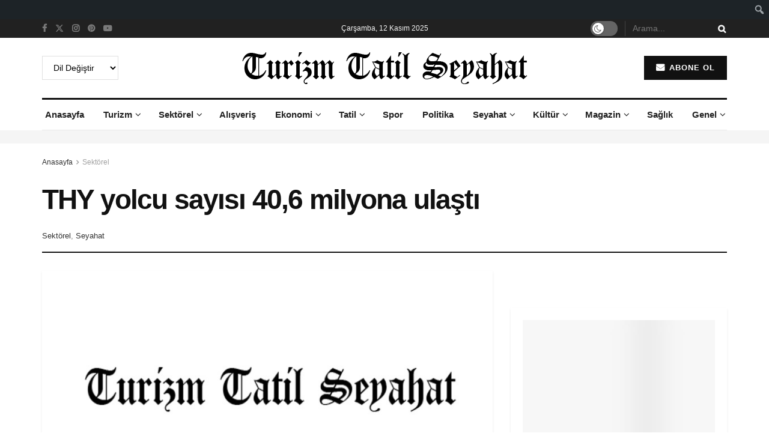

--- FILE ---
content_type: text/html; charset=UTF-8
request_url: https://www.turizmtatilseyahat.com/thy-yolcu-sayisi-30604/?noamp=available
body_size: 35681
content:
<!doctype html>
<!--[if lt IE 7]><html class="no-js lt-ie9 lt-ie8 lt-ie7" lang="tr" prefix="og: https://ogp.me/ns#"> <![endif]-->
<!--[if IE 7]><html class="no-js lt-ie9 lt-ie8" lang="tr" prefix="og: https://ogp.me/ns#"> <![endif]-->
<!--[if IE 8]><html class="no-js lt-ie9" lang="tr" prefix="og: https://ogp.me/ns#"> <![endif]-->
<!--[if IE 9]><html class="no-js lt-ie10" lang="tr" prefix="og: https://ogp.me/ns#"> <![endif]-->
<!--[if gt IE 8]><!--><html class="no-js" lang="tr" prefix="og: https://ogp.me/ns#"> <!--<![endif]--><head><script data-no-optimize="1">var litespeed_docref=sessionStorage.getItem("litespeed_docref");litespeed_docref&&(Object.defineProperty(document,"referrer",{get:function(){return litespeed_docref}}),sessionStorage.removeItem("litespeed_docref"));</script> <meta http-equiv="Content-Type" content="text/html; charset=UTF-8" /><meta name='viewport' content='width=device-width, initial-scale=1, user-scalable=yes' /><link rel="profile" href="http://gmpg.org/xfn/11" /><link rel="pingback" href="https://www.turizmtatilseyahat.com/xmlrpc.php" /><style>img:is([sizes="auto" i], [sizes^="auto," i]) { contain-intrinsic-size: 3000px 1500px }</style> <script type="litespeed/javascript">var jnews_ajax_url='/?ajax-request=jnews'</script> <script type="litespeed/javascript">window.jnews=window.jnews||{},window.jnews.library=window.jnews.library||{},window.jnews.library=function(){"use strict";var e=this;e.win=window,e.doc=document,e.noop=function(){},e.globalBody=e.doc.getElementsByTagName("body")[0],e.globalBody=e.globalBody?e.globalBody:e.doc,e.win.jnewsDataStorage=e.win.jnewsDataStorage||{_storage:new WeakMap,put:function(e,t,n){this._storage.has(e)||this._storage.set(e,new Map),this._storage.get(e).set(t,n)},get:function(e,t){return this._storage.get(e).get(t)},has:function(e,t){return this._storage.has(e)&&this._storage.get(e).has(t)},remove:function(e,t){var n=this._storage.get(e).delete(t);return 0===!this._storage.get(e).size&&this._storage.delete(e),n}},e.windowWidth=function(){return e.win.innerWidth||e.docEl.clientWidth||e.globalBody.clientWidth},e.windowHeight=function(){return e.win.innerHeight||e.docEl.clientHeight||e.globalBody.clientHeight},e.requestAnimationFrame=e.win.requestAnimationFrame||e.win.webkitRequestAnimationFrame||e.win.mozRequestAnimationFrame||e.win.msRequestAnimationFrame||window.oRequestAnimationFrame||function(e){return setTimeout(e,1e3/60)},e.cancelAnimationFrame=e.win.cancelAnimationFrame||e.win.webkitCancelAnimationFrame||e.win.webkitCancelRequestAnimationFrame||e.win.mozCancelAnimationFrame||e.win.msCancelRequestAnimationFrame||e.win.oCancelRequestAnimationFrame||function(e){clearTimeout(e)},e.classListSupport="classList"in document.createElement("_"),e.hasClass=e.classListSupport?function(e,t){return e.classList.contains(t)}:function(e,t){return e.className.indexOf(t)>=0},e.addClass=e.classListSupport?function(t,n){e.hasClass(t,n)||t.classList.add(n)}:function(t,n){e.hasClass(t,n)||(t.className+=" "+n)},e.removeClass=e.classListSupport?function(t,n){e.hasClass(t,n)&&t.classList.remove(n)}:function(t,n){e.hasClass(t,n)&&(t.className=t.className.replace(n,""))},e.objKeys=function(e){var t=[];for(var n in e)Object.prototype.hasOwnProperty.call(e,n)&&t.push(n);return t},e.isObjectSame=function(e,t){var n=!0;return JSON.stringify(e)!==JSON.stringify(t)&&(n=!1),n},e.extend=function(){for(var e,t,n,o=arguments[0]||{},i=1,a=arguments.length;i<a;i++)if(null!==(e=arguments[i]))for(t in e)o!==(n=e[t])&&void 0!==n&&(o[t]=n);return o},e.dataStorage=e.win.jnewsDataStorage,e.isVisible=function(e){return 0!==e.offsetWidth&&0!==e.offsetHeight||e.getBoundingClientRect().length},e.getHeight=function(e){return e.offsetHeight||e.clientHeight||e.getBoundingClientRect().height},e.getWidth=function(e){return e.offsetWidth||e.clientWidth||e.getBoundingClientRect().width},e.supportsPassive=!1;try{var t=Object.defineProperty({},"passive",{get:function(){e.supportsPassive=!0}});"createEvent"in e.doc?e.win.addEventListener("test",null,t):"fireEvent"in e.doc&&e.win.attachEvent("test",null)}catch(e){}e.passiveOption=!!e.supportsPassive&&{passive:!0},e.setStorage=function(e,t){e="jnews-"+e;var n={expired:Math.floor(((new Date).getTime()+432e5)/1e3)};t=Object.assign(n,t);localStorage.setItem(e,JSON.stringify(t))},e.getStorage=function(e){e="jnews-"+e;var t=localStorage.getItem(e);return null!==t&&0<t.length?JSON.parse(localStorage.getItem(e)):{}},e.expiredStorage=function(){var t,n="jnews-";for(var o in localStorage)o.indexOf(n)>-1&&"undefined"!==(t=e.getStorage(o.replace(n,""))).expired&&t.expired<Math.floor((new Date).getTime()/1e3)&&localStorage.removeItem(o)},e.addEvents=function(t,n,o){for(var i in n){var a=["touchstart","touchmove"].indexOf(i)>=0&&!o&&e.passiveOption;"createEvent"in e.doc?t.addEventListener(i,n[i],a):"fireEvent"in e.doc&&t.attachEvent("on"+i,n[i])}},e.removeEvents=function(t,n){for(var o in n)"createEvent"in e.doc?t.removeEventListener(o,n[o]):"fireEvent"in e.doc&&t.detachEvent("on"+o,n[o])},e.triggerEvents=function(t,n,o){var i;o=o||{detail:null};return"createEvent"in e.doc?(!(i=e.doc.createEvent("CustomEvent")||new CustomEvent(n)).initCustomEvent||i.initCustomEvent(n,!0,!1,o),void t.dispatchEvent(i)):"fireEvent"in e.doc?((i=e.doc.createEventObject()).eventType=n,void t.fireEvent("on"+i.eventType,i)):void 0},e.getParents=function(t,n){void 0===n&&(n=e.doc);for(var o=[],i=t.parentNode,a=!1;!a;)if(i){var r=i;r.querySelectorAll(n).length?a=!0:(o.push(r),i=r.parentNode)}else o=[],a=!0;return o},e.forEach=function(e,t,n){for(var o=0,i=e.length;o<i;o++)t.call(n,e[o],o)},e.getText=function(e){return e.innerText||e.textContent},e.setText=function(e,t){var n="object"==typeof t?t.innerText||t.textContent:t;e.innerText&&(e.innerText=n),e.textContent&&(e.textContent=n)},e.httpBuildQuery=function(t){return e.objKeys(t).reduce(function t(n){var o=arguments.length>1&&void 0!==arguments[1]?arguments[1]:null;return function(i,a){var r=n[a];a=encodeURIComponent(a);var s=o?"".concat(o,"[").concat(a,"]"):a;return null==r||"function"==typeof r?(i.push("".concat(s,"=")),i):["number","boolean","string"].includes(typeof r)?(i.push("".concat(s,"=").concat(encodeURIComponent(r))),i):(i.push(e.objKeys(r).reduce(t(r,s),[]).join("&")),i)}}(t),[]).join("&")},e.get=function(t,n,o,i){return o="function"==typeof o?o:e.noop,e.ajax("GET",t,n,o,i)},e.post=function(t,n,o,i){return o="function"==typeof o?o:e.noop,e.ajax("POST",t,n,o,i)},e.ajax=function(t,n,o,i,a){var r=new XMLHttpRequest,s=n,c=e.httpBuildQuery(o);if(t=-1!=["GET","POST"].indexOf(t)?t:"GET",r.open(t,s+("GET"==t?"?"+c:""),!0),"POST"==t&&r.setRequestHeader("Content-type","application/x-www-form-urlencoded"),r.setRequestHeader("X-Requested-With","XMLHttpRequest"),r.onreadystatechange=function(){4===r.readyState&&200<=r.status&&300>r.status&&"function"==typeof i&&i.call(void 0,r.response)},void 0!==a&&!a){return{xhr:r,send:function(){r.send("POST"==t?c:null)}}}return r.send("POST"==t?c:null),{xhr:r}},e.scrollTo=function(t,n,o){function i(e,t,n){this.start=this.position(),this.change=e-this.start,this.currentTime=0,this.increment=20,this.duration=void 0===n?500:n,this.callback=t,this.finish=!1,this.animateScroll()}return Math.easeInOutQuad=function(e,t,n,o){return(e/=o/2)<1?n/2*e*e+t:-n/2*(--e*(e-2)-1)+t},i.prototype.stop=function(){this.finish=!0},i.prototype.move=function(t){e.doc.documentElement.scrollTop=t,e.globalBody.parentNode.scrollTop=t,e.globalBody.scrollTop=t},i.prototype.position=function(){return e.doc.documentElement.scrollTop||e.globalBody.parentNode.scrollTop||e.globalBody.scrollTop},i.prototype.animateScroll=function(){this.currentTime+=this.increment;var t=Math.easeInOutQuad(this.currentTime,this.start,this.change,this.duration);this.move(t),this.currentTime<this.duration&&!this.finish?e.requestAnimationFrame.call(e.win,this.animateScroll.bind(this)):this.callback&&"function"==typeof this.callback&&this.callback()},new i(t,n,o)},e.unwrap=function(t){var n,o=t;e.forEach(t,(function(e,t){n?n+=e:n=e})),o.replaceWith(n)},e.performance={start:function(e){performance.mark(e+"Start")},stop:function(e){performance.mark(e+"End"),performance.measure(e,e+"Start",e+"End")}},e.fps=function(){var t=0,n=0,o=0;!function(){var i=t=0,a=0,r=0,s=document.getElementById("fpsTable"),c=function(t){void 0===document.getElementsByTagName("body")[0]?e.requestAnimationFrame.call(e.win,(function(){c(t)})):document.getElementsByTagName("body")[0].appendChild(t)};null===s&&((s=document.createElement("div")).style.position="fixed",s.style.top="120px",s.style.left="10px",s.style.width="100px",s.style.height="20px",s.style.border="1px solid black",s.style.fontSize="11px",s.style.zIndex="100000",s.style.backgroundColor="white",s.id="fpsTable",c(s));var l=function(){o++,n=Date.now(),(a=(o/(r=(n-t)/1e3)).toPrecision(2))!=i&&(i=a,s.innerHTML=i+"fps"),1<r&&(t=n,o=0),e.requestAnimationFrame.call(e.win,l)};l()}()},e.instr=function(e,t){for(var n=0;n<t.length;n++)if(-1!==e.toLowerCase().indexOf(t[n].toLowerCase()))return!0},e.winLoad=function(t,n){function o(o){if("complete"===e.doc.readyState||"interactive"===e.doc.readyState)return!o||n?setTimeout(t,n||1):t(o),1}o()||e.addEvents(e.win,{load:o})},e.docReady=function(t,n){function o(o){if("complete"===e.doc.readyState||"interactive"===e.doc.readyState)return!o||n?setTimeout(t,n||1):t(o),1}o()||e.addEvents(e.doc,{DOMContentLiteSpeedLoaded:o})},e.fireOnce=function(){e.docReady((function(){e.assets=e.assets||[],e.assets.length&&(e.boot(),e.load_assets())}),50)},e.boot=function(){e.length&&e.doc.querySelectorAll("style[media]").forEach((function(e){"not all"==e.getAttribute("media")&&e.removeAttribute("media")}))},e.create_js=function(t,n){var o=e.doc.createElement("script");switch(o.setAttribute("src",t),n){case"defer":o.setAttribute("defer",!0);break;case"async":o.setAttribute("async",!0);break;case"deferasync":o.setAttribute("defer",!0),o.setAttribute("async",!0)}e.globalBody.appendChild(o)},e.load_assets=function(){"object"==typeof e.assets&&e.forEach(e.assets.slice(0),(function(t,n){var o="";t.defer&&(o+="defer"),t.async&&(o+="async"),e.create_js(t.url,o);var i=e.assets.indexOf(t);i>-1&&e.assets.splice(i,1)})),e.assets=jnewsoption.au_scripts=window.jnewsads=[]},e.setCookie=function(e,t,n){var o="";if(n){var i=new Date;i.setTime(i.getTime()+24*n*60*60*1e3),o="; expires="+i.toUTCString()}document.cookie=e+"="+(t||"")+o+"; path=/"},e.getCookie=function(e){for(var t=e+"=",n=document.cookie.split(";"),o=0;o<n.length;o++){for(var i=n[o];" "==i.charAt(0);)i=i.substring(1,i.length);if(0==i.indexOf(t))return i.substring(t.length,i.length)}return null},e.eraseCookie=function(e){document.cookie=e+"=; Path=/; Expires=Thu, 01 Jan 1970 00:00:01 GMT;"},e.docReady((function(){e.globalBody=e.globalBody==e.doc?e.doc.getElementsByTagName("body")[0]:e.globalBody,e.globalBody=e.globalBody?e.globalBody:e.doc})),e.winLoad((function(){e.winLoad((function(){var t=!1;if(void 0!==window.jnewsadmin)if(void 0!==window.file_version_checker){var n=e.objKeys(window.file_version_checker);n.length?n.forEach((function(e){t||"10.0.4"===window.file_version_checker[e]||(t=!0)})):t=!0}else t=!0;t&&(window.jnewsHelper.getMessage(),window.jnewsHelper.getNotice())}),2500)}))},window.jnews.library=new window.jnews.library</script> <title>THY yolcu sayısı 40,6 milyona ulaştı</title><meta name="description" content="Türk Hava Yolları (THY) yolcu sayısı 2013 yılı Ocak-Ekim döneminde geçen yılın aynı dönemine göre yüzde 24 artışla 40,6 milyona ulaştı."/><meta name="robots" content="follow, index, max-snippet:-1, max-video-preview:-1, max-image-preview:large"/><link rel="canonical" href="https://www.turizmtatilseyahat.com/thy-yolcu-sayisi-30604/" /><meta property="og:locale" content="tr_TR" /><meta property="og:type" content="article" /><meta property="og:title" content="THY yolcu sayısı 40,6 milyona ulaştı" /><meta property="og:description" content="Türk Hava Yolları (THY) yolcu sayısı 2013 yılı Ocak-Ekim döneminde geçen yılın aynı dönemine göre yüzde 24 artışla 40,6 milyona ulaştı." /><meta property="og:url" content="https://www.turizmtatilseyahat.com/thy-yolcu-sayisi-30604/" /><meta property="og:site_name" content="Turizm Tatil Seyahat" /><meta property="article:publisher" content="https://www.facebook.com/turizmtatilseyahatgazetesi" /><meta property="article:author" content="https://www.facebook.com/turizmtatilseyahatgazetesi" /><meta property="article:tag" content="Türk Hava Yolları" /><meta property="article:section" content="Sektörel" /><meta property="og:updated_time" content="2020-05-12T23:25:38+03:00" /><meta property="og:image" content="https://www.turizmtatilseyahat.com/wp-content/uploads/2020/06/Turizm-Tatil-Seyahat-e1592231976951.jpg" /><meta property="og:image:secure_url" content="https://www.turizmtatilseyahat.com/wp-content/uploads/2020/06/Turizm-Tatil-Seyahat-e1592231976951.jpg" /><meta property="og:image:width" content="750" /><meta property="og:image:height" content="250" /><meta property="og:image:alt" content="THY yolcu sayısı 40,6 milyona ulaştı" /><meta property="og:image:type" content="image/jpeg" /><meta property="article:published_time" content="2013-11-19T11:07:04+02:00" /><meta property="article:modified_time" content="2020-05-12T23:25:38+03:00" /><meta name="twitter:card" content="summary_large_image" /><meta name="twitter:title" content="THY yolcu sayısı 40,6 milyona ulaştı" /><meta name="twitter:description" content="Türk Hava Yolları (THY) yolcu sayısı 2013 yılı Ocak-Ekim döneminde geçen yılın aynı dönemine göre yüzde 24 artışla 40,6 milyona ulaştı." /><meta name="twitter:site" content="@gazeteturizm" /><meta name="twitter:creator" content="@gazeteturizm" /><meta name="twitter:image" content="https://www.turizmtatilseyahat.com/wp-content/uploads/2020/06/Turizm-Tatil-Seyahat-e1592231976951.jpg" /><meta name="twitter:label1" content="Yazan" /><meta name="twitter:data1" content="Hicran" /><meta name="twitter:label2" content="Okuma süresi" /><meta name="twitter:data2" content="Bir dakikadan az" /> <script type="application/ld+json" class="rank-math-schema-pro">{"@context":"https://schema.org","@graph":[{"@type":"Place","@id":"https://www.turizmtatilseyahat.com/#place","geo":{"@type":"GeoCoordinates","latitude":"41.04064305365099","longitude":" 28.986096203701887"},"hasMap":"https://www.google.com/maps/search/?api=1&amp;query=41.04064305365099, 28.986096203701887","address":{"@type":"PostalAddress","streetAddress":"Cumhuriyet Cd. No:19, Beyo\u011flu/\u0130stanbul","addressLocality":"Taksim","addressRegion":"Kocatepe","postalCode":"34437","addressCountry":"Turkey"}},{"@type":["NewsMediaOrganization","Organization"],"@id":"https://www.turizmtatilseyahat.com/#organization","name":"Turizm Tatil Seyahat","url":"https://www.turizmtatilseyahat.com","sameAs":["https://www.facebook.com/turizmtatilseyahatgazetesi","https://twitter.com/gazeteturizm","https://www.instagram.com/turizmtatilseyahat","https://www.pinterest.com/turizmtatilseyahat","https://www.youtube.com/channel/UCv0V0w7KMZNV67mXpgneXNw","https://t.me/turizmgazete"],"email":"info@turizmtatilseyahat.com","address":{"@type":"PostalAddress","streetAddress":"Cumhuriyet Cd. No:19, Beyo\u011flu/\u0130stanbul","addressLocality":"Taksim","addressRegion":"Kocatepe","postalCode":"34437","addressCountry":"Turkey"},"logo":{"@type":"ImageObject","@id":"https://www.turizmtatilseyahat.com/#logo","url":"https://www.turizmtatilseyahat.com/wp-content/uploads/2020/05/turizmtatilseyahat.png","contentUrl":"https://www.turizmtatilseyahat.com/wp-content/uploads/2020/05/turizmtatilseyahat.png","caption":"Turizm Tatil Seyahat","inLanguage":"tr","width":"512","height":"512"},"contactPoint":[{"@type":"ContactPoint","telephone":"+90 212 253 33 50","contactType":"technical support"}],"location":{"@id":"https://www.turizmtatilseyahat.com/#place"}},{"@type":"WebSite","@id":"https://www.turizmtatilseyahat.com/#website","url":"https://www.turizmtatilseyahat.com","name":"Turizm Tatil Seyahat","alternateName":"Turizm Gazetesi","publisher":{"@id":"https://www.turizmtatilseyahat.com/#organization"},"inLanguage":"tr"},{"@type":"ImageObject","@id":"https://www.turizmtatilseyahat.com/wp-content/uploads/2020/06/Turizm-Tatil-Seyahat-e1592231976951.jpg","url":"https://www.turizmtatilseyahat.com/wp-content/uploads/2020/06/Turizm-Tatil-Seyahat-e1592231976951.jpg","width":"750","height":"250","inLanguage":"tr"},{"@type":"WebPage","@id":"https://www.turizmtatilseyahat.com/thy-yolcu-sayisi-30604/#webpage","url":"https://www.turizmtatilseyahat.com/thy-yolcu-sayisi-30604/","name":"THY yolcu say\u0131s\u0131 40,6 milyona ula\u015ft\u0131","datePublished":"2013-11-19T11:07:04+02:00","dateModified":"2020-05-12T23:25:38+03:00","isPartOf":{"@id":"https://www.turizmtatilseyahat.com/#website"},"primaryImageOfPage":{"@id":"https://www.turizmtatilseyahat.com/wp-content/uploads/2020/06/Turizm-Tatil-Seyahat-e1592231976951.jpg"},"inLanguage":"tr"},{"@type":"Person","@id":"https://www.turizmtatilseyahat.com/author/hicran/","name":"Hicran","url":"https://www.turizmtatilseyahat.com/author/hicran/","image":{"@type":"ImageObject","@id":"https://www.turizmtatilseyahat.com/wp-content/litespeed/avatar/64ca716779860152b4028a8a19464589.jpg?ver=1762889736","url":"https://www.turizmtatilseyahat.com/wp-content/litespeed/avatar/64ca716779860152b4028a8a19464589.jpg?ver=1762889736","caption":"Hicran","inLanguage":"tr"},"sameAs":["https://www.turizmtatilseyahat.com/","https://www.facebook.com/turizmtatilseyahatgazetesi","https://twitter.com/https://twitter.com/gazeteturizm","https://www.pinterest.com/turizmtatilseyahat/","https://www.instagram.com/turizmtatilseyahat/","https://www.youtube.com/channel/UCv0V0w7KMZNV67mXpgneXNw"],"worksFor":{"@id":"https://www.turizmtatilseyahat.com/#organization"}},{"@type":"NewsArticle","headline":"THY yolcu say\u0131s\u0131 40,6 milyona ula\u015ft\u0131","datePublished":"2013-11-19T11:07:04+02:00","dateModified":"2020-05-12T23:25:38+03:00","author":{"@id":"https://www.turizmtatilseyahat.com/author/hicran/","name":"Hicran"},"publisher":{"@id":"https://www.turizmtatilseyahat.com/#organization"},"description":"T\u00fcrk Hava Yollar\u0131 (THY) yolcu say\u0131s\u0131 2013 y\u0131l\u0131 Ocak-Ekim d\u00f6neminde ge\u00e7en y\u0131l\u0131n ayn\u0131 d\u00f6nemine g\u00f6re y\u00fczde 24 art\u0131\u015fla 40,6 milyona ula\u015ft\u0131.","copyrightYear":"2020","copyrightHolder":{"@id":"https://www.turizmtatilseyahat.com/#organization"},"name":"THY yolcu say\u0131s\u0131 40,6 milyona ula\u015ft\u0131","@id":"https://www.turizmtatilseyahat.com/thy-yolcu-sayisi-30604/#richSnippet","isPartOf":{"@id":"https://www.turizmtatilseyahat.com/thy-yolcu-sayisi-30604/#webpage"},"image":{"@id":"https://www.turizmtatilseyahat.com/wp-content/uploads/2020/06/Turizm-Tatil-Seyahat-e1592231976951.jpg"},"inLanguage":"tr","mainEntityOfPage":{"@id":"https://www.turizmtatilseyahat.com/thy-yolcu-sayisi-30604/#webpage"}}]}</script> <link rel='dns-prefetch' href='//www.googletagmanager.com' /><link rel='dns-prefetch' href='//fonts.googleapis.com' /><link rel='dns-prefetch' href='//pagead2.googlesyndication.com' /><link rel='preconnect' href='https://fonts.gstatic.com' /><link rel="alternate" type="application/rss+xml" title="Turizm Tatil Seyahat &raquo; akışı" href="https://www.turizmtatilseyahat.com/feed/" /><link rel="alternate" type="application/rss+xml" title="Turizm Tatil Seyahat &raquo; yorum akışı" href="https://www.turizmtatilseyahat.com/comments/feed/" /><link data-optimized="2" rel="stylesheet" href="https://www.turizmtatilseyahat.com/wp-content/litespeed/css/f42c6bf7917de45fdf2afc03bf49cfe0.css?ver=ac5a2" /><style id='admin-bar-inline-css' type='text/css'>@media screen { html { margin-top: 32px !important; } }
		@media screen and ( max-width: 782px ) { html { margin-top: 46px !important; } }
	
@media print { #wpadminbar { display:none; } }</style><style id='classic-theme-styles-inline-css' type='text/css'>/*! This file is auto-generated */
.wp-block-button__link{color:#fff;background-color:#32373c;border-radius:9999px;box-shadow:none;text-decoration:none;padding:calc(.667em + 2px) calc(1.333em + 2px);font-size:1.125em}.wp-block-file__button{background:#32373c;color:#fff;text-decoration:none}</style><style id='global-styles-inline-css' type='text/css'>:root{--wp--preset--aspect-ratio--square: 1;--wp--preset--aspect-ratio--4-3: 4/3;--wp--preset--aspect-ratio--3-4: 3/4;--wp--preset--aspect-ratio--3-2: 3/2;--wp--preset--aspect-ratio--2-3: 2/3;--wp--preset--aspect-ratio--16-9: 16/9;--wp--preset--aspect-ratio--9-16: 9/16;--wp--preset--color--black: #000000;--wp--preset--color--cyan-bluish-gray: #abb8c3;--wp--preset--color--white: #ffffff;--wp--preset--color--pale-pink: #f78da7;--wp--preset--color--vivid-red: #cf2e2e;--wp--preset--color--luminous-vivid-orange: #ff6900;--wp--preset--color--luminous-vivid-amber: #fcb900;--wp--preset--color--light-green-cyan: #7bdcb5;--wp--preset--color--vivid-green-cyan: #00d084;--wp--preset--color--pale-cyan-blue: #8ed1fc;--wp--preset--color--vivid-cyan-blue: #0693e3;--wp--preset--color--vivid-purple: #9b51e0;--wp--preset--gradient--vivid-cyan-blue-to-vivid-purple: linear-gradient(135deg,rgba(6,147,227,1) 0%,rgb(155,81,224) 100%);--wp--preset--gradient--light-green-cyan-to-vivid-green-cyan: linear-gradient(135deg,rgb(122,220,180) 0%,rgb(0,208,130) 100%);--wp--preset--gradient--luminous-vivid-amber-to-luminous-vivid-orange: linear-gradient(135deg,rgba(252,185,0,1) 0%,rgba(255,105,0,1) 100%);--wp--preset--gradient--luminous-vivid-orange-to-vivid-red: linear-gradient(135deg,rgba(255,105,0,1) 0%,rgb(207,46,46) 100%);--wp--preset--gradient--very-light-gray-to-cyan-bluish-gray: linear-gradient(135deg,rgb(238,238,238) 0%,rgb(169,184,195) 100%);--wp--preset--gradient--cool-to-warm-spectrum: linear-gradient(135deg,rgb(74,234,220) 0%,rgb(151,120,209) 20%,rgb(207,42,186) 40%,rgb(238,44,130) 60%,rgb(251,105,98) 80%,rgb(254,248,76) 100%);--wp--preset--gradient--blush-light-purple: linear-gradient(135deg,rgb(255,206,236) 0%,rgb(152,150,240) 100%);--wp--preset--gradient--blush-bordeaux: linear-gradient(135deg,rgb(254,205,165) 0%,rgb(254,45,45) 50%,rgb(107,0,62) 100%);--wp--preset--gradient--luminous-dusk: linear-gradient(135deg,rgb(255,203,112) 0%,rgb(199,81,192) 50%,rgb(65,88,208) 100%);--wp--preset--gradient--pale-ocean: linear-gradient(135deg,rgb(255,245,203) 0%,rgb(182,227,212) 50%,rgb(51,167,181) 100%);--wp--preset--gradient--electric-grass: linear-gradient(135deg,rgb(202,248,128) 0%,rgb(113,206,126) 100%);--wp--preset--gradient--midnight: linear-gradient(135deg,rgb(2,3,129) 0%,rgb(40,116,252) 100%);--wp--preset--font-size--small: 13px;--wp--preset--font-size--medium: 20px;--wp--preset--font-size--large: 36px;--wp--preset--font-size--x-large: 42px;--wp--preset--spacing--20: 0.44rem;--wp--preset--spacing--30: 0.67rem;--wp--preset--spacing--40: 1rem;--wp--preset--spacing--50: 1.5rem;--wp--preset--spacing--60: 2.25rem;--wp--preset--spacing--70: 3.38rem;--wp--preset--spacing--80: 5.06rem;--wp--preset--shadow--natural: 6px 6px 9px rgba(0, 0, 0, 0.2);--wp--preset--shadow--deep: 12px 12px 50px rgba(0, 0, 0, 0.4);--wp--preset--shadow--sharp: 6px 6px 0px rgba(0, 0, 0, 0.2);--wp--preset--shadow--outlined: 6px 6px 0px -3px rgba(255, 255, 255, 1), 6px 6px rgba(0, 0, 0, 1);--wp--preset--shadow--crisp: 6px 6px 0px rgba(0, 0, 0, 1);}:where(.is-layout-flex){gap: 0.5em;}:where(.is-layout-grid){gap: 0.5em;}body .is-layout-flex{display: flex;}.is-layout-flex{flex-wrap: wrap;align-items: center;}.is-layout-flex > :is(*, div){margin: 0;}body .is-layout-grid{display: grid;}.is-layout-grid > :is(*, div){margin: 0;}:where(.wp-block-columns.is-layout-flex){gap: 2em;}:where(.wp-block-columns.is-layout-grid){gap: 2em;}:where(.wp-block-post-template.is-layout-flex){gap: 1.25em;}:where(.wp-block-post-template.is-layout-grid){gap: 1.25em;}.has-black-color{color: var(--wp--preset--color--black) !important;}.has-cyan-bluish-gray-color{color: var(--wp--preset--color--cyan-bluish-gray) !important;}.has-white-color{color: var(--wp--preset--color--white) !important;}.has-pale-pink-color{color: var(--wp--preset--color--pale-pink) !important;}.has-vivid-red-color{color: var(--wp--preset--color--vivid-red) !important;}.has-luminous-vivid-orange-color{color: var(--wp--preset--color--luminous-vivid-orange) !important;}.has-luminous-vivid-amber-color{color: var(--wp--preset--color--luminous-vivid-amber) !important;}.has-light-green-cyan-color{color: var(--wp--preset--color--light-green-cyan) !important;}.has-vivid-green-cyan-color{color: var(--wp--preset--color--vivid-green-cyan) !important;}.has-pale-cyan-blue-color{color: var(--wp--preset--color--pale-cyan-blue) !important;}.has-vivid-cyan-blue-color{color: var(--wp--preset--color--vivid-cyan-blue) !important;}.has-vivid-purple-color{color: var(--wp--preset--color--vivid-purple) !important;}.has-black-background-color{background-color: var(--wp--preset--color--black) !important;}.has-cyan-bluish-gray-background-color{background-color: var(--wp--preset--color--cyan-bluish-gray) !important;}.has-white-background-color{background-color: var(--wp--preset--color--white) !important;}.has-pale-pink-background-color{background-color: var(--wp--preset--color--pale-pink) !important;}.has-vivid-red-background-color{background-color: var(--wp--preset--color--vivid-red) !important;}.has-luminous-vivid-orange-background-color{background-color: var(--wp--preset--color--luminous-vivid-orange) !important;}.has-luminous-vivid-amber-background-color{background-color: var(--wp--preset--color--luminous-vivid-amber) !important;}.has-light-green-cyan-background-color{background-color: var(--wp--preset--color--light-green-cyan) !important;}.has-vivid-green-cyan-background-color{background-color: var(--wp--preset--color--vivid-green-cyan) !important;}.has-pale-cyan-blue-background-color{background-color: var(--wp--preset--color--pale-cyan-blue) !important;}.has-vivid-cyan-blue-background-color{background-color: var(--wp--preset--color--vivid-cyan-blue) !important;}.has-vivid-purple-background-color{background-color: var(--wp--preset--color--vivid-purple) !important;}.has-black-border-color{border-color: var(--wp--preset--color--black) !important;}.has-cyan-bluish-gray-border-color{border-color: var(--wp--preset--color--cyan-bluish-gray) !important;}.has-white-border-color{border-color: var(--wp--preset--color--white) !important;}.has-pale-pink-border-color{border-color: var(--wp--preset--color--pale-pink) !important;}.has-vivid-red-border-color{border-color: var(--wp--preset--color--vivid-red) !important;}.has-luminous-vivid-orange-border-color{border-color: var(--wp--preset--color--luminous-vivid-orange) !important;}.has-luminous-vivid-amber-border-color{border-color: var(--wp--preset--color--luminous-vivid-amber) !important;}.has-light-green-cyan-border-color{border-color: var(--wp--preset--color--light-green-cyan) !important;}.has-vivid-green-cyan-border-color{border-color: var(--wp--preset--color--vivid-green-cyan) !important;}.has-pale-cyan-blue-border-color{border-color: var(--wp--preset--color--pale-cyan-blue) !important;}.has-vivid-cyan-blue-border-color{border-color: var(--wp--preset--color--vivid-cyan-blue) !important;}.has-vivid-purple-border-color{border-color: var(--wp--preset--color--vivid-purple) !important;}.has-vivid-cyan-blue-to-vivid-purple-gradient-background{background: var(--wp--preset--gradient--vivid-cyan-blue-to-vivid-purple) !important;}.has-light-green-cyan-to-vivid-green-cyan-gradient-background{background: var(--wp--preset--gradient--light-green-cyan-to-vivid-green-cyan) !important;}.has-luminous-vivid-amber-to-luminous-vivid-orange-gradient-background{background: var(--wp--preset--gradient--luminous-vivid-amber-to-luminous-vivid-orange) !important;}.has-luminous-vivid-orange-to-vivid-red-gradient-background{background: var(--wp--preset--gradient--luminous-vivid-orange-to-vivid-red) !important;}.has-very-light-gray-to-cyan-bluish-gray-gradient-background{background: var(--wp--preset--gradient--very-light-gray-to-cyan-bluish-gray) !important;}.has-cool-to-warm-spectrum-gradient-background{background: var(--wp--preset--gradient--cool-to-warm-spectrum) !important;}.has-blush-light-purple-gradient-background{background: var(--wp--preset--gradient--blush-light-purple) !important;}.has-blush-bordeaux-gradient-background{background: var(--wp--preset--gradient--blush-bordeaux) !important;}.has-luminous-dusk-gradient-background{background: var(--wp--preset--gradient--luminous-dusk) !important;}.has-pale-ocean-gradient-background{background: var(--wp--preset--gradient--pale-ocean) !important;}.has-electric-grass-gradient-background{background: var(--wp--preset--gradient--electric-grass) !important;}.has-midnight-gradient-background{background: var(--wp--preset--gradient--midnight) !important;}.has-small-font-size{font-size: var(--wp--preset--font-size--small) !important;}.has-medium-font-size{font-size: var(--wp--preset--font-size--medium) !important;}.has-large-font-size{font-size: var(--wp--preset--font-size--large) !important;}.has-x-large-font-size{font-size: var(--wp--preset--font-size--x-large) !important;}
:where(.wp-block-post-template.is-layout-flex){gap: 1.25em;}:where(.wp-block-post-template.is-layout-grid){gap: 1.25em;}
:where(.wp-block-columns.is-layout-flex){gap: 2em;}:where(.wp-block-columns.is-layout-grid){gap: 2em;}
:root :where(.wp-block-pullquote){font-size: 1.5em;line-height: 1.6;}</style> <script type="litespeed/javascript" data-src="https://www.turizmtatilseyahat.com/wp-includes/js/jquery/jquery.min.js" id="jquery-core-js"></script> 
 <script type="litespeed/javascript" data-src="https://www.googletagmanager.com/gtag/js?id=GT-KFHHD25" id="google_gtagjs-js"></script> <script id="google_gtagjs-js-after" type="litespeed/javascript">window.dataLayer=window.dataLayer||[];function gtag(){dataLayer.push(arguments)}
gtag("set","linker",{"domains":["www.turizmtatilseyahat.com"]});gtag("js",new Date());gtag("set","developer_id.dZTNiMT",!0);gtag("config","GT-KFHHD25")</script> <script></script><link rel="https://api.w.org/" href="https://www.turizmtatilseyahat.com/wp-json/" /><link rel="alternate" title="JSON" type="application/json" href="https://www.turizmtatilseyahat.com/wp-json/wp/v2/posts/30604" /><link rel="EditURI" type="application/rsd+xml" title="RSD" href="https://www.turizmtatilseyahat.com/xmlrpc.php?rsd" /><meta name="generator" content="WordPress 6.7.2" /><link rel='shortlink' href='https://www.turizmtatilseyahat.com/?p=30604' /><link rel="alternate" title="oEmbed (JSON)" type="application/json+oembed" href="https://www.turizmtatilseyahat.com/wp-json/oembed/1.0/embed?url=https%3A%2F%2Fwww.turizmtatilseyahat.com%2Fthy-yolcu-sayisi-30604%2F" /><link rel="alternate" title="oEmbed (XML)" type="text/xml+oembed" href="https://www.turizmtatilseyahat.com/wp-json/oembed/1.0/embed?url=https%3A%2F%2Fwww.turizmtatilseyahat.com%2Fthy-yolcu-sayisi-30604%2F&#038;format=xml" /><style type="text/css" media="screen">.g { margin:0px; padding:0px; overflow:hidden; line-height:1; zoom:1; }
	.g img { height:auto; }
	.g-col { position:relative; float:left; }
	.g-col:first-child { margin-left: 0; }
	.g-col:last-child { margin-right: 0; }
	.g-1 { margin:1px;  }
	.g-2 { margin:1px;  }
	.g-3 { margin:1px;  }
	.g-4 { margin:1px;  }
	.g-5 { margin:1px 1px 1px 1px; }
	.g-6 { margin:1px 1px 1px 1px; }
	.g-7 { margin:1px 1px 1px 1px; }
	.g-8 { margin:1px 1px 1px 1px; }
	.g-9 { margin:1px 1px 1px 1px; }
	.g-10 { margin:1px 1px 1px 1px; }
	.g-11 { margin:1px 1px 1px 1px; }
	.g-12 { margin:1px 1px 1px 1px; }
	.g-13 { margin:1px 1px 1px 1px; }
	.g-14 { margin:1px 1px 1px 1px; }
	.g-15 { margin:1px 1px 1px 1px; }
	.g-16 { margin:1px 1px 1px 1px; }
	.g-17 { margin:1px 1px 1px 1px; }
	.g-18 { margin:1px 1px 1px 1px; }
	.g-19 { margin:1px 1px 1px 1px; }
	.g-20 { margin:1px 1px 1px 1px; }
	.g-21 { margin:1px 1px 1px 1px; }
	.g-22 { margin:1px 1px 1px 1px; }
	.g-23 { margin:1px 1px 1px 1px; }
	.g-24 { margin:1px 1px 1px 1px; }
	.g-25 { margin:1px 1px 1px 1px; }
	.g-26 { margin:1px 1px 1px 1px; }
	.g-27 { margin:1px 1px 1px 1px; }
	.g-28 { margin:1px 1px 1px 1px; }
	.g-29 { margin:1px 1px 1px 1px; }
	.g-30 { margin:1px 1px 1px 1px; }
	.g-31 { margin:1px 1px 1px 1px; }
	.g-32 { margin:1px 1px 1px 1px; }
	.g-33 { margin:1px 1px 1px 1px; }
	.g-34 { margin:1px 1px 1px 1px; }
	.g-35 { margin:1px 1px 1px 1px; }
	.g-36 { margin:1px 1px 1px 1px; }
	.g-37 { margin:1px 1px 1px 1px; }
	.g-41 { margin:1px 1px 1px 1px; }
	.g-43 { margin:1px 1px 1px 1px; }
	.g-44 { margin:1px 1px 1px 1px; }
	.g-45 { margin:1px 1px 1px 1px; }
	.g-46 { margin:1px 1px 1px 1px; }
	.g-47 { margin:1px 1px 1px 1px; }
	.g-48 { margin:1px 1px 1px 1px; }
	.g-49 { margin:1px 1px 1px 1px; }
	.g-50 { margin:1px 1px 1px 1px; }
	.g-51 { margin:1px 1px 1px 1px; }
	.g-52 { margin:1px 1px 1px 1px; }
	.g-53 { margin:1px 1px 1px 1px; }
	.g-54 { margin:1px 1px 1px 1px; }
	.g-55 { margin:1px 1px 1px 1px; }
	.g-56 { margin:1px 1px 1px 1px; }
	.g-57 { margin:1px 1px 1px 1px; }
	.g-58 { margin:1px 1px 1px 1px; }
	.g-59 { margin:1px 1px 1px 1px; }
	.g-60 { margin:1px 1px 1px 1px; }
	.g-61 { margin:1px 1px 1px 1px; }
	.g-62 { margin:1px 1px 1px 1px; }
	.g-63 { margin:1px 1px 1px 1px; }
	.g-64 { margin:1px 1px 1px 1px; }
	.g-65 { margin:1px 1px 1px 1px; }
	.g-66 { margin:1px 1px 1px 1px; }
	.g-67 { margin:1px 1px 1px 1px; }
	.g-68 { margin:1px 1px 1px 1px; }
	.g-69 { margin:1px 1px 1px 1px; }
	.g-70 { margin:1px 1px 1px 1px; }
	.g-71 { margin:1px 1px 1px 1px; }
	.g-72 { margin:1px 1px 1px 1px; }
	.g-73 { margin:1px 1px 1px 1px; }
	.g-74 { margin:1px 1px 1px 1px; }
	.g-75 { margin:1px 1px 1px 1px; }
	.g-76 { margin:1px 1px 1px 1px; }
	.g-77 { margin:1px 1px 1px 1px; }
	.g-78 { margin:1px 1px 1px 1px; }
	.g-79 { margin:1px 1px 1px 1px; }
	.g-80 { margin:1px 1px 1px 1px; }
	.g-81 { margin:1px;  }
	.g-82 { margin:1px 1px 1px 1px; }
	.g-83 { margin:1px 1px 1px 1px; }
	.g-84 { margin:1px 1px 1px 1px; }
	.g-85 { margin:1px 1px 1px 1px; }
	.g-86 { margin:1px 1px 1px 1px; }
	.g-87 { margin:1px;  }
	@media only screen and (max-width: 480px) {
		.g-col, .g-dyn, .g-single { width:100%; margin-left:0; margin-right:0; }
	}</style><meta name="generator" content="Site Kit by Google 1.163.0" /><meta name="google-site-verification" content="Gr-lNWDjVuyjNya4HVOrVmVS066SGhtjLWY_BSKEaN4" /><meta name="p:domain_verify" content="ebf39dff817abb20959bcfdc05a818a5" /> <script type="litespeed/javascript" data-src="https://www.googletagmanager.com/gtag/js?id=UA-132844976-1"></script> <script type="litespeed/javascript">window.dataLayer=window.dataLayer||[];function gtag(){dataLayer.push(arguments)}
gtag('js',new Date());gtag('config','UA-132844976-1')</script> <link rel="stylesheet" href="https://use.fontawesome.com/releases/v5.0.13/css/all.css" integrity="sha384-DNOHZ68U8hZfKXOrtjWvjxusGo9WQnrNx2sqG0tfsghAvtVlRW3tvkXWZh58N9jp" crossorigin="anonymous"><meta name="google-adsense-platform-account" content="ca-host-pub-2644536267352236"><meta name="google-adsense-platform-domain" content="sitekit.withgoogle.com"><meta name="generator" content="Powered by WPBakery Page Builder - drag and drop page builder for WordPress."/> <script id="google_gtagjs" type="litespeed/javascript" data-src="https://www.googletagmanager.com/gtag/js?id=G-GK1KS21YKC"></script> <script id="google_gtagjs-inline" type="litespeed/javascript">window.dataLayer=window.dataLayer||[];function gtag(){dataLayer.push(arguments)}gtag('js',new Date());gtag('config','G-GK1KS21YKC',{})</script>  <script type="litespeed/javascript" data-src="https://pagead2.googlesyndication.com/pagead/js/adsbygoogle.js?client=ca-pub-7217592420696971&amp;host=ca-host-pub-2644536267352236" crossorigin="anonymous"></script> <link rel="icon" href="https://www.turizmtatilseyahat.com/wp-content/uploads/2019/01/cropped-favicon-1-32x32.png" sizes="32x32" /><link rel="icon" href="https://www.turizmtatilseyahat.com/wp-content/uploads/2019/01/cropped-favicon-1-192x192.png" sizes="192x192" /><link rel="apple-touch-icon" href="https://www.turizmtatilseyahat.com/wp-content/uploads/2019/01/cropped-favicon-1-180x180.png" /><meta name="msapplication-TileImage" content="https://www.turizmtatilseyahat.com/wp-content/uploads/2019/01/cropped-favicon-1-270x270.png" /><style type="text/css" media="screen">html { 
                    margin-top: 32px !important; 
                }
                * html body { 
                    margin-top: 32px !important; 
                }
                #wpadminbar { 
                    display: block !important;
                    position: fixed !important;
                    top: 0 !important;
                    left: 0 !important;
                    min-width: 100% !important;
                    z-index: 99999 !important;
                }
                @media screen and ( max-width: 782px ) {
                    html { 
                        margin-top: 46px !important; 
                    }
                    * html body { 
                        margin-top: 46px !important; 
                    }
                }</style><noscript><style>.wpb_animate_when_almost_visible { opacity: 1; }</style></noscript></head><body class="post-template-default single single-post postid-30604 single-format-standard admin-bar no-customize-support wp-embed-responsive jeg_toggle_light jeg_single_tpl_2 jnews jeg_boxed jnews_boxed_container jnews_boxed_container_shadow jsc_normal wpb-js-composer js-comp-ver-7.7.2 vc_responsive"><div class="jeg_ad jeg_ad_top jnews_header_top_ads"><div class='ads-wrapper  '></div></div><div class="jeg_viewport"><div class="jeg_header_wrapper"><div class="jeg_header_instagram_wrapper"></div><div class="jeg_header normal"><div class="jeg_topbar jeg_container jeg_navbar_wrapper dark"><div class="container"><div class="jeg_nav_row"><div class="jeg_nav_col jeg_nav_left  jeg_nav_grow"><div class="item_wrap jeg_nav_alignleft"><div
class="jeg_nav_item socials_widget jeg_social_icon_block nobg">
<a href="https://www.facebook.com/turizmtatilseyahatgazetesi/" target='_blank' rel='external noopener nofollow' class="jeg_facebook"><i class="fa fa-facebook"></i> </a><a href="https://twitter.com/gazeteturizm" target='_blank' rel='external noopener nofollow' class="jeg_twitter"><i class="fa fa-twitter"><span class="jeg-icon icon-twitter"><svg xmlns="http://www.w3.org/2000/svg" height="1em" viewBox="0 0 512 512"><path d="M389.2 48h70.6L305.6 224.2 487 464H345L233.7 318.6 106.5 464H35.8L200.7 275.5 26.8 48H172.4L272.9 180.9 389.2 48zM364.4 421.8h39.1L151.1 88h-42L364.4 421.8z"/></svg></span></i> </a><a href="https://www.instagram.com/turizmtatilseyahat" target='_blank' rel='external noopener nofollow' class="jeg_instagram"><i class="fa fa-instagram"></i> </a><a href="https://www.pinterest.com/turizmtatilseyahat" target='_blank' rel='external noopener nofollow' class="jeg_pinterest"><i class="fa fa-pinterest"></i> </a><a href="https://www.youtube.com/channel/UCv0V0w7KMZNV67mXpgneXNw" target='_blank' rel='external noopener nofollow' class="jeg_youtube"><i class="fa fa-youtube-play"></i> </a></div></div></div><div class="jeg_nav_col jeg_nav_center  jeg_nav_normal"><div class="item_wrap jeg_nav_aligncenter"><div class="jeg_nav_item jeg_top_date">
Çarşamba, 12 Kasım 2025</div></div></div><div class="jeg_nav_col jeg_nav_right  jeg_nav_grow"><div class="item_wrap jeg_nav_alignright"><div class="jeg_nav_item jeg_dark_mode">
<label class="dark_mode_switch">
<input type="checkbox" class="jeg_dark_mode_toggle" >
<span class="slider round"></span>
</label></div><div class="jeg_nav_item jeg_nav_search"><div class="jeg_search_wrapper jeg_search_no_expand square">
<a href="#" class="jeg_search_toggle"><i class="fa fa-search"></i></a><form action="https://www.turizmtatilseyahat.com/" method="get" class="jeg_search_form" target="_top">
<input name="s" class="jeg_search_input" placeholder="Arama..." type="text" value="" autocomplete="off">
<button aria-label="Search Button" type="submit" class="jeg_search_button btn"><i class="fa fa-search"></i></button></form><div class="jeg_search_result jeg_search_hide with_result"><div class="search-result-wrapper"></div><div class="search-link search-noresult">
No Result</div><div class="search-link search-all-button">
<i class="fa fa-search"></i> View All Result</div></div></div></div></div></div></div></div></div><div class="jeg_midbar jeg_container jeg_navbar_wrapper normal"><div class="container"><div class="jeg_nav_row"><div class="jeg_nav_col jeg_nav_left jeg_nav_grow"><div class="item_wrap jeg_nav_alignleft"><div class="jeg_nav_item jeg_nav_html">
<select onchange="this.options[this.selectedIndex].value && (window.location = this.options[this.selectedIndex].value);"><option value='-1'>Dil Değiştir</option><option value="https://www.turizmtatilseyahat.com/?utm_source=header&utm_medium=language&utm_campaign=turkish&utm_content=turizmtatilseyahat">Turkish [TR]</option><option value="https://www.turizmtatilseyahat.com/en/?utm_source=header&utm_medium=language&utm_campaign=english&utm_content=turizmtatilseyahat">English [EN]</option>
</select></div></div></div><div class="jeg_nav_col jeg_nav_center jeg_nav_normal"><div class="item_wrap jeg_nav_aligncenter"><div class="jeg_nav_item jeg_logo jeg_desktop_logo"><div class="site-title">
<a href="https://www.turizmtatilseyahat.com/" style="padding: 0 0 0 0;">
<img data-lazyloaded="1" src="[data-uri]" width="477" height="60" class='jeg_logo_img' data-src="https://www.turizmtatilseyahat.com/wp-content/uploads/2019/01/turizmtatilseyahat-logo.png" data-srcset="https://www.turizmtatilseyahat.com/wp-content/uploads/2019/01/turizmtatilseyahat-logo.png 1x, https://www.turizmtatilseyahat.com/wp-content/uploads/2019/01/turizmtatilseyahat-logo@2x.png 2x" alt="Turizm Tatil Seyahat"data-light-src="https://www.turizmtatilseyahat.com/wp-content/uploads/2019/01/turizmtatilseyahat-logo.png" data-light-srcset="https://www.turizmtatilseyahat.com/wp-content/uploads/2019/01/turizmtatilseyahat-logo.png 1x, https://www.turizmtatilseyahat.com/wp-content/uploads/2019/01/turizmtatilseyahat-logo@2x.png 2x" data-dark-src="https://www.turizmtatilseyahat.com/wp-content/uploads/2019/01/turizmtatilseyahat-logo.png" data-dark-srcset="https://www.turizmtatilseyahat.com/wp-content/uploads/2019/01/turizmtatilseyahat-logo.png 1x, https://www.turizmtatilseyahat.com/wp-content/uploads/2019/01/turizmtatilseyahat-logo@2x.png 2x">			</a></div></div></div></div><div class="jeg_nav_col jeg_nav_right jeg_nav_grow"><div class="item_wrap jeg_nav_alignright"><div class="jeg_nav_item jeg_button_1">
<a href="/abonelik/"
class="btn default "
target="_blank"
>
<i class="fa fa-envelope"></i>
Abone Ol		</a></div></div></div></div></div></div><div class="jeg_bottombar jeg_navbar jeg_container jeg_navbar_wrapper 1 jeg_navbar_boxed jeg_navbar_fitwidth jeg_navbar_normal"><div class="container"><div class="jeg_nav_row"><div class="jeg_nav_col jeg_nav_left jeg_nav_normal"><div class="item_wrap jeg_nav_alignleft"></div></div><div class="jeg_nav_col jeg_nav_center jeg_nav_grow"><div class="item_wrap jeg_nav_aligncenter"><div class="jeg_nav_item jeg_main_menu_wrapper"><div class="jeg_mainmenu_wrap"><ul class="jeg_menu jeg_main_menu jeg_menu_style_5" data-animation="animate"><li id="menu-item-91456" class="menu-item menu-item-type-post_type menu-item-object-page menu-item-home menu-item-91456 bgnav" data-item-row="default" ><a href="https://www.turizmtatilseyahat.com/">Anasayfa</a></li><li id="menu-item-77555" class="menu-item menu-item-type-taxonomy menu-item-object-category menu-item-has-children menu-item-77555 bgnav" data-item-row="3" ><a href="https://www.turizmtatilseyahat.com/turizm/">Turizm</a><ul class="sub-menu"><li id="menu-item-94360" class="menu-item menu-item-type-taxonomy menu-item-object-category menu-item-94360 bgnav" data-item-row="default" ><a href="https://www.turizmtatilseyahat.com/son-dakika/">Son Dakika</a></li><li id="menu-item-77557" class="menu-item menu-item-type-taxonomy menu-item-object-category menu-item-77557 bgnav" data-item-row="default" ><a href="https://www.turizmtatilseyahat.com/dunya/">Dünya</a></li><li id="menu-item-94357" class="menu-item menu-item-type-taxonomy menu-item-object-category menu-item-94357 bgnav" data-item-row="default" ><a href="https://www.turizmtatilseyahat.com/turkiye/">Türkiye</a></li><li id="menu-item-94363" class="menu-item menu-item-type-taxonomy menu-item-object-category menu-item-94363 bgnav" data-item-row="default" ><a href="https://www.turizmtatilseyahat.com/teknoloji/">Teknoloji</a></li><li id="menu-item-94367" class="menu-item menu-item-type-taxonomy menu-item-object-category menu-item-94367 bgnav" data-item-row="default" ><a href="https://www.turizmtatilseyahat.com/en-iyiler/">En iyiler</a></li></ul></li><li id="menu-item-77556" class="menu-item menu-item-type-taxonomy menu-item-object-category current-post-ancestor current-menu-parent current-post-parent menu-item-has-children menu-item-77556 bgnav" data-item-row="default" ><a href="https://www.turizmtatilseyahat.com/sektorel/">Sektörel</a><ul class="sub-menu"><li id="menu-item-85728" class="menu-item menu-item-type-taxonomy menu-item-object-category menu-item-85728 bgnav" data-item-row="default" ><a href="https://www.turizmtatilseyahat.com/fuarlar/">Fuarlar</a></li><li id="menu-item-77564" class="menu-item menu-item-type-taxonomy menu-item-object-category menu-item-77564 bgnav" data-item-row="default" ><a href="https://www.turizmtatilseyahat.com/otel/">Otel</a></li><li id="menu-item-95985" class="menu-item menu-item-type-taxonomy menu-item-object-category menu-item-95985 bgnav" data-item-row="default" ><a href="https://www.turizmtatilseyahat.com/en-iyiler/en-iyi-luks-oteller/">Lüks Oteller</a></li><li id="menu-item-94385" class="menu-item menu-item-type-taxonomy menu-item-object-category menu-item-94385 bgnav" data-item-row="default" ><a href="https://www.turizmtatilseyahat.com/otel/yurtdisi-otelleri/">Yurtdışı Otelleri</a></li><li id="menu-item-94505" class="menu-item menu-item-type-taxonomy menu-item-object-category menu-item-94505 bgnav" data-item-row="default" ><a href="https://www.turizmtatilseyahat.com/otel/yurtici-otelleri/">Yurtiçi Otelleri</a></li><li id="menu-item-95986" class="menu-item menu-item-type-taxonomy menu-item-object-category menu-item-95986 bgnav" data-item-row="default" ><a href="https://www.turizmtatilseyahat.com/en-iyiler/en-iyi-balayi-otelleri/">Balayı Otelleri</a></li><li id="menu-item-95987" class="menu-item menu-item-type-taxonomy menu-item-object-category menu-item-95987 bgnav" data-item-row="default" ><a href="https://www.turizmtatilseyahat.com/otel/en-guzel-butik-oteller/">Butik Oteller</a></li></ul></li><li id="menu-item-77552" class="menu-item menu-item-type-taxonomy menu-item-object-category menu-item-77552 bgnav" data-item-row="default" ><a href="https://www.turizmtatilseyahat.com/alisveris/">Alışveriş</a></li><li id="menu-item-77553" class="menu-item menu-item-type-taxonomy menu-item-object-category menu-item-has-children menu-item-77553 bgnav" data-item-row="default" ><a href="https://www.turizmtatilseyahat.com/ekonomi/">Ekonomi</a><ul class="sub-menu"><li id="menu-item-94359" class="menu-item menu-item-type-taxonomy menu-item-object-category menu-item-94359 bgnav" data-item-row="default" ><a href="https://www.turizmtatilseyahat.com/is-dunyasi/">İş Dünyası</a></li><li id="menu-item-97407" class="menu-item menu-item-type-taxonomy menu-item-object-category menu-item-97407 bgnav" data-item-row="default" ><a href="https://www.turizmtatilseyahat.com/emlak-haberleri/">Emlak</a></li></ul></li><li id="menu-item-77554" class="menu-item menu-item-type-taxonomy menu-item-object-category menu-item-has-children menu-item-77554 bgnav" data-item-row="default" ><a href="https://www.turizmtatilseyahat.com/tatil/">Tatil</a><ul class="sub-menu"><li id="menu-item-94388" class="menu-item menu-item-type-taxonomy menu-item-object-category menu-item-94388 bgnav" data-item-row="default" ><a href="https://www.turizmtatilseyahat.com/tatil/tatil-planlamasi/">Tatil Planlaması</a></li><li id="menu-item-94387" class="menu-item menu-item-type-taxonomy menu-item-object-category menu-item-94387 bgnav" data-item-row="default" ><a href="https://www.turizmtatilseyahat.com/tatil/tatil-bolgeleri/">Tatil Bölgeleri</a></li><li id="menu-item-94365" class="menu-item menu-item-type-taxonomy menu-item-object-category menu-item-94365 bgnav" data-item-row="default" ><a href="https://www.turizmtatilseyahat.com/tatil/tatil-paketleri/">Tatil Paketleri</a></li><li id="menu-item-94370" class="menu-item menu-item-type-taxonomy menu-item-object-category menu-item-94370 bgnav" data-item-row="default" ><a href="https://www.turizmtatilseyahat.com/tatil/tatil-promosyonlari/">Tatil Promosyonları</a></li><li id="menu-item-95009" class="menu-item menu-item-type-taxonomy menu-item-object-category menu-item-95009 bgnav" data-item-row="default" ><a href="https://www.turizmtatilseyahat.com/en-iyiler/en-iyi-balayi-tatili/">Balayı Tatili</a></li><li id="menu-item-94364" class="menu-item menu-item-type-taxonomy menu-item-object-category menu-item-94364 bgnav" data-item-row="default" ><a href="https://www.turizmtatilseyahat.com/kucuk-kacamaklar/">Küçük Kaçamaklar</a></li></ul></li><li id="menu-item-77569" class="menu-item menu-item-type-taxonomy menu-item-object-category menu-item-77569 bgnav" data-item-row="default" ><a href="https://www.turizmtatilseyahat.com/spor/">Spor</a></li><li id="menu-item-77558" class="menu-item menu-item-type-taxonomy menu-item-object-category menu-item-77558 bgnav" data-item-row="default" ><a href="https://www.turizmtatilseyahat.com/politika/">Politika</a></li><li id="menu-item-77561" class="menu-item menu-item-type-taxonomy menu-item-object-category current-post-ancestor current-menu-parent current-post-parent menu-item-has-children menu-item-77561 bgnav" data-item-row="default" ><a href="https://www.turizmtatilseyahat.com/seyahat/">Seyahat</a><ul class="sub-menu"><li id="menu-item-95133" class="menu-item menu-item-type-taxonomy menu-item-object-category menu-item-95133 bgnav" data-item-row="default" ><a href="https://www.turizmtatilseyahat.com/en-iyiler/">En iyiler</a></li><li id="menu-item-95134" class="menu-item menu-item-type-taxonomy menu-item-object-category menu-item-95134 bgnav" data-item-row="default" ><a href="https://www.turizmtatilseyahat.com/en-guzeller/">En Güzeller</a></li><li id="menu-item-94373" class="menu-item menu-item-type-taxonomy menu-item-object-category menu-item-94373 bgnav" data-item-row="default" ><a href="https://www.turizmtatilseyahat.com/top-10/">Top 10</a></li><li id="menu-item-94380" class="menu-item menu-item-type-taxonomy menu-item-object-category menu-item-94380 bgnav" data-item-row="default" ><a href="https://www.turizmtatilseyahat.com/en-iyiler/en-iyi-balayi-adalari/">Balayı Adaları</a></li><li id="menu-item-94381" class="menu-item menu-item-type-taxonomy menu-item-object-category menu-item-94381 bgnav" data-item-row="default" ><a href="https://www.turizmtatilseyahat.com/en-guzeller/en-guzel-plajlar/">Plajlar</a></li><li id="menu-item-94372" class="menu-item menu-item-type-taxonomy menu-item-object-category menu-item-has-children menu-item-94372 bgnav" data-item-row="default" ><a href="https://www.turizmtatilseyahat.com/gezi/">Gezi</a><ul class="sub-menu"><li id="menu-item-96546" class="menu-item menu-item-type-taxonomy menu-item-object-category menu-item-96546 bgnav" data-item-row="default" ><a href="https://www.turizmtatilseyahat.com/gezi/dunya-gezilecek-yerler/">Dünya</a></li><li id="menu-item-96545" class="menu-item menu-item-type-taxonomy menu-item-object-category menu-item-96545 bgnav" data-item-row="default" ><a href="https://www.turizmtatilseyahat.com/gezi/avrupa-gezilecek-yerler/">Avrupa</a></li><li id="menu-item-94376" class="menu-item menu-item-type-taxonomy menu-item-object-category menu-item-94376 bgnav" data-item-row="default" ><a href="https://www.turizmtatilseyahat.com/gezi/yunan-adalari-rehberi/">Yunan Adaları Rehberi</a></li></ul></li><li id="menu-item-94378" class="menu-item menu-item-type-taxonomy menu-item-object-category menu-item-94378 bgnav" data-item-row="default" ><a href="https://www.turizmtatilseyahat.com/en-iyiler/en-iyi-seyahat-fikirleri/">Seyahat Fikirleri</a></li></ul></li><li id="menu-item-91457" class="menu-item menu-item-type-taxonomy menu-item-object-category menu-item-has-children menu-item-91457 bgnav" data-item-row="default" ><a href="https://www.turizmtatilseyahat.com/kultur-sanat/">Kültür</a><ul class="sub-menu"><li id="menu-item-94368" class="menu-item menu-item-type-taxonomy menu-item-object-category menu-item-94368 bgnav" data-item-row="default" ><a href="https://www.turizmtatilseyahat.com/egitim/">Eğitim</a></li><li id="menu-item-94358" class="menu-item menu-item-type-taxonomy menu-item-object-category menu-item-94358 bgnav" data-item-row="default" ><a href="https://www.turizmtatilseyahat.com/kultur-sanat/">Kültür &amp; Sanat</a></li><li id="menu-item-94362" class="menu-item menu-item-type-taxonomy menu-item-object-category menu-item-94362 bgnav" data-item-row="default" ><a href="https://www.turizmtatilseyahat.com/eglence/">Eğlence</a></li><li id="menu-item-96570" class="menu-item menu-item-type-taxonomy menu-item-object-category menu-item-96570 bgnav" data-item-row="default" ><a href="https://www.turizmtatilseyahat.com/etkinlikler/">Etkinlikler</a></li></ul></li><li id="menu-item-77559" class="menu-item menu-item-type-taxonomy menu-item-object-category menu-item-has-children menu-item-77559 bgnav" data-item-row="default" ><a href="https://www.turizmtatilseyahat.com/magazin/">Magazin</a><ul class="sub-menu"><li id="menu-item-94386" class="menu-item menu-item-type-taxonomy menu-item-object-category menu-item-94386 bgnav" data-item-row="default" ><a href="https://www.turizmtatilseyahat.com/moda/">Moda</a></li><li id="menu-item-94366" class="menu-item menu-item-type-taxonomy menu-item-object-category menu-item-94366 bgnav" data-item-row="default" ><a href="https://www.turizmtatilseyahat.com/fotograflar/">Fotoğraflar</a></li></ul></li><li id="menu-item-77560" class="menu-item menu-item-type-taxonomy menu-item-object-category menu-item-77560 bgnav" data-item-row="default" ><a href="https://www.turizmtatilseyahat.com/saglik/">Sağlık</a></li><li id="menu-item-94361" class="menu-item menu-item-type-taxonomy menu-item-object-category menu-item-has-children menu-item-94361 bgnav" data-item-row="default" ><a href="https://www.turizmtatilseyahat.com/genel/">Genel</a><ul class="sub-menu"><li id="menu-item-94374" class="menu-item menu-item-type-taxonomy menu-item-object-category menu-item-94374 bgnav" data-item-row="default" ><a href="https://www.turizmtatilseyahat.com/roportajlar/">Röportajlar</a></li><li id="menu-item-94369" class="menu-item menu-item-type-taxonomy menu-item-object-category menu-item-94369 bgnav" data-item-row="default" ><a href="https://www.turizmtatilseyahat.com/promosyon/yurtdisi-promosyon/">Yurtdışı Promosyon</a></li><li id="menu-item-94383" class="menu-item menu-item-type-taxonomy menu-item-object-category menu-item-94383 bgnav" data-item-row="default" ><a href="https://www.turizmtatilseyahat.com/promosyon/yurtici-promosyon/">Yurtiçi Promosyon</a></li><li id="menu-item-94382" class="menu-item menu-item-type-taxonomy menu-item-object-category menu-item-94382 bgnav" data-item-row="default" ><a href="https://www.turizmtatilseyahat.com/otomobil/">Otomobil</a></li><li id="menu-item-94375" class="menu-item menu-item-type-taxonomy menu-item-object-category menu-item-94375 bgnav" data-item-row="default" ><a href="https://www.turizmtatilseyahat.com/promosyon/">Promosyon</a></li><li id="menu-item-94377" class="menu-item menu-item-type-taxonomy menu-item-object-category menu-item-94377 bgnav" data-item-row="default" ><a href="https://www.turizmtatilseyahat.com/en-iyiler/en-iyi-yeme-icme-mekanlari/">Yeme &amp; İçme</a></li><li id="menu-item-94371" class="menu-item menu-item-type-taxonomy menu-item-object-category menu-item-94371 bgnav" data-item-row="default" ><a href="https://www.turizmtatilseyahat.com/videolar/">Videolar</a></li><li id="menu-item-94384" class="menu-item menu-item-type-taxonomy menu-item-object-category menu-item-94384 bgnav" data-item-row="default" ><a href="https://www.turizmtatilseyahat.com/medya/">Medya</a></li><li id="menu-item-94508" class="menu-item menu-item-type-taxonomy menu-item-object-category menu-item-94508 bgnav" data-item-row="default" ><a href="https://www.turizmtatilseyahat.com/ilanlar/">İlanlar</a></li><li id="menu-item-94379" class="menu-item menu-item-type-taxonomy menu-item-object-category menu-item-94379 bgnav" data-item-row="default" ><a href="https://www.turizmtatilseyahat.com/7-24-destek/">7/24 Destek Hattı</a></li></ul></li></ul></div></div></div></div><div class="jeg_nav_col jeg_nav_right jeg_nav_normal"><div class="item_wrap jeg_nav_alignright"></div></div></div></div></div></div></div><div class="jeg_header_sticky"><div class="sticky_blankspace"></div><div class="jeg_header normal"><div class="jeg_container"><div data-mode="scroll" class="jeg_stickybar jeg_navbar jeg_navbar_wrapper  jeg_navbar_fitwidth jeg_navbar_normal"><div class="container"><div class="jeg_nav_row"><div class="jeg_nav_col jeg_nav_left jeg_nav_normal"><div class="item_wrap jeg_nav_alignleft"></div></div><div class="jeg_nav_col jeg_nav_center jeg_nav_grow"><div class="item_wrap jeg_nav_aligncenter"><div class="jeg_nav_item jeg_main_menu_wrapper"><div class="jeg_mainmenu_wrap"><ul class="jeg_menu jeg_main_menu jeg_menu_style_5" data-animation="animate"><li id="menu-item-91456" class="menu-item menu-item-type-post_type menu-item-object-page menu-item-home menu-item-91456 bgnav" data-item-row="default" ><a href="https://www.turizmtatilseyahat.com/">Anasayfa</a></li><li id="menu-item-77555" class="menu-item menu-item-type-taxonomy menu-item-object-category menu-item-has-children menu-item-77555 bgnav" data-item-row="3" ><a href="https://www.turizmtatilseyahat.com/turizm/">Turizm</a><ul class="sub-menu"><li id="menu-item-94360" class="menu-item menu-item-type-taxonomy menu-item-object-category menu-item-94360 bgnav" data-item-row="default" ><a href="https://www.turizmtatilseyahat.com/son-dakika/">Son Dakika</a></li><li id="menu-item-77557" class="menu-item menu-item-type-taxonomy menu-item-object-category menu-item-77557 bgnav" data-item-row="default" ><a href="https://www.turizmtatilseyahat.com/dunya/">Dünya</a></li><li id="menu-item-94357" class="menu-item menu-item-type-taxonomy menu-item-object-category menu-item-94357 bgnav" data-item-row="default" ><a href="https://www.turizmtatilseyahat.com/turkiye/">Türkiye</a></li><li id="menu-item-94363" class="menu-item menu-item-type-taxonomy menu-item-object-category menu-item-94363 bgnav" data-item-row="default" ><a href="https://www.turizmtatilseyahat.com/teknoloji/">Teknoloji</a></li><li id="menu-item-94367" class="menu-item menu-item-type-taxonomy menu-item-object-category menu-item-94367 bgnav" data-item-row="default" ><a href="https://www.turizmtatilseyahat.com/en-iyiler/">En iyiler</a></li></ul></li><li id="menu-item-77556" class="menu-item menu-item-type-taxonomy menu-item-object-category current-post-ancestor current-menu-parent current-post-parent menu-item-has-children menu-item-77556 bgnav" data-item-row="default" ><a href="https://www.turizmtatilseyahat.com/sektorel/">Sektörel</a><ul class="sub-menu"><li id="menu-item-85728" class="menu-item menu-item-type-taxonomy menu-item-object-category menu-item-85728 bgnav" data-item-row="default" ><a href="https://www.turizmtatilseyahat.com/fuarlar/">Fuarlar</a></li><li id="menu-item-77564" class="menu-item menu-item-type-taxonomy menu-item-object-category menu-item-77564 bgnav" data-item-row="default" ><a href="https://www.turizmtatilseyahat.com/otel/">Otel</a></li><li id="menu-item-95985" class="menu-item menu-item-type-taxonomy menu-item-object-category menu-item-95985 bgnav" data-item-row="default" ><a href="https://www.turizmtatilseyahat.com/en-iyiler/en-iyi-luks-oteller/">Lüks Oteller</a></li><li id="menu-item-94385" class="menu-item menu-item-type-taxonomy menu-item-object-category menu-item-94385 bgnav" data-item-row="default" ><a href="https://www.turizmtatilseyahat.com/otel/yurtdisi-otelleri/">Yurtdışı Otelleri</a></li><li id="menu-item-94505" class="menu-item menu-item-type-taxonomy menu-item-object-category menu-item-94505 bgnav" data-item-row="default" ><a href="https://www.turizmtatilseyahat.com/otel/yurtici-otelleri/">Yurtiçi Otelleri</a></li><li id="menu-item-95986" class="menu-item menu-item-type-taxonomy menu-item-object-category menu-item-95986 bgnav" data-item-row="default" ><a href="https://www.turizmtatilseyahat.com/en-iyiler/en-iyi-balayi-otelleri/">Balayı Otelleri</a></li><li id="menu-item-95987" class="menu-item menu-item-type-taxonomy menu-item-object-category menu-item-95987 bgnav" data-item-row="default" ><a href="https://www.turizmtatilseyahat.com/otel/en-guzel-butik-oteller/">Butik Oteller</a></li></ul></li><li id="menu-item-77552" class="menu-item menu-item-type-taxonomy menu-item-object-category menu-item-77552 bgnav" data-item-row="default" ><a href="https://www.turizmtatilseyahat.com/alisveris/">Alışveriş</a></li><li id="menu-item-77553" class="menu-item menu-item-type-taxonomy menu-item-object-category menu-item-has-children menu-item-77553 bgnav" data-item-row="default" ><a href="https://www.turizmtatilseyahat.com/ekonomi/">Ekonomi</a><ul class="sub-menu"><li id="menu-item-94359" class="menu-item menu-item-type-taxonomy menu-item-object-category menu-item-94359 bgnav" data-item-row="default" ><a href="https://www.turizmtatilseyahat.com/is-dunyasi/">İş Dünyası</a></li><li id="menu-item-97407" class="menu-item menu-item-type-taxonomy menu-item-object-category menu-item-97407 bgnav" data-item-row="default" ><a href="https://www.turizmtatilseyahat.com/emlak-haberleri/">Emlak</a></li></ul></li><li id="menu-item-77554" class="menu-item menu-item-type-taxonomy menu-item-object-category menu-item-has-children menu-item-77554 bgnav" data-item-row="default" ><a href="https://www.turizmtatilseyahat.com/tatil/">Tatil</a><ul class="sub-menu"><li id="menu-item-94388" class="menu-item menu-item-type-taxonomy menu-item-object-category menu-item-94388 bgnav" data-item-row="default" ><a href="https://www.turizmtatilseyahat.com/tatil/tatil-planlamasi/">Tatil Planlaması</a></li><li id="menu-item-94387" class="menu-item menu-item-type-taxonomy menu-item-object-category menu-item-94387 bgnav" data-item-row="default" ><a href="https://www.turizmtatilseyahat.com/tatil/tatil-bolgeleri/">Tatil Bölgeleri</a></li><li id="menu-item-94365" class="menu-item menu-item-type-taxonomy menu-item-object-category menu-item-94365 bgnav" data-item-row="default" ><a href="https://www.turizmtatilseyahat.com/tatil/tatil-paketleri/">Tatil Paketleri</a></li><li id="menu-item-94370" class="menu-item menu-item-type-taxonomy menu-item-object-category menu-item-94370 bgnav" data-item-row="default" ><a href="https://www.turizmtatilseyahat.com/tatil/tatil-promosyonlari/">Tatil Promosyonları</a></li><li id="menu-item-95009" class="menu-item menu-item-type-taxonomy menu-item-object-category menu-item-95009 bgnav" data-item-row="default" ><a href="https://www.turizmtatilseyahat.com/en-iyiler/en-iyi-balayi-tatili/">Balayı Tatili</a></li><li id="menu-item-94364" class="menu-item menu-item-type-taxonomy menu-item-object-category menu-item-94364 bgnav" data-item-row="default" ><a href="https://www.turizmtatilseyahat.com/kucuk-kacamaklar/">Küçük Kaçamaklar</a></li></ul></li><li id="menu-item-77569" class="menu-item menu-item-type-taxonomy menu-item-object-category menu-item-77569 bgnav" data-item-row="default" ><a href="https://www.turizmtatilseyahat.com/spor/">Spor</a></li><li id="menu-item-77558" class="menu-item menu-item-type-taxonomy menu-item-object-category menu-item-77558 bgnav" data-item-row="default" ><a href="https://www.turizmtatilseyahat.com/politika/">Politika</a></li><li id="menu-item-77561" class="menu-item menu-item-type-taxonomy menu-item-object-category current-post-ancestor current-menu-parent current-post-parent menu-item-has-children menu-item-77561 bgnav" data-item-row="default" ><a href="https://www.turizmtatilseyahat.com/seyahat/">Seyahat</a><ul class="sub-menu"><li id="menu-item-95133" class="menu-item menu-item-type-taxonomy menu-item-object-category menu-item-95133 bgnav" data-item-row="default" ><a href="https://www.turizmtatilseyahat.com/en-iyiler/">En iyiler</a></li><li id="menu-item-95134" class="menu-item menu-item-type-taxonomy menu-item-object-category menu-item-95134 bgnav" data-item-row="default" ><a href="https://www.turizmtatilseyahat.com/en-guzeller/">En Güzeller</a></li><li id="menu-item-94373" class="menu-item menu-item-type-taxonomy menu-item-object-category menu-item-94373 bgnav" data-item-row="default" ><a href="https://www.turizmtatilseyahat.com/top-10/">Top 10</a></li><li id="menu-item-94380" class="menu-item menu-item-type-taxonomy menu-item-object-category menu-item-94380 bgnav" data-item-row="default" ><a href="https://www.turizmtatilseyahat.com/en-iyiler/en-iyi-balayi-adalari/">Balayı Adaları</a></li><li id="menu-item-94381" class="menu-item menu-item-type-taxonomy menu-item-object-category menu-item-94381 bgnav" data-item-row="default" ><a href="https://www.turizmtatilseyahat.com/en-guzeller/en-guzel-plajlar/">Plajlar</a></li><li id="menu-item-94372" class="menu-item menu-item-type-taxonomy menu-item-object-category menu-item-has-children menu-item-94372 bgnav" data-item-row="default" ><a href="https://www.turizmtatilseyahat.com/gezi/">Gezi</a><ul class="sub-menu"><li id="menu-item-96546" class="menu-item menu-item-type-taxonomy menu-item-object-category menu-item-96546 bgnav" data-item-row="default" ><a href="https://www.turizmtatilseyahat.com/gezi/dunya-gezilecek-yerler/">Dünya</a></li><li id="menu-item-96545" class="menu-item menu-item-type-taxonomy menu-item-object-category menu-item-96545 bgnav" data-item-row="default" ><a href="https://www.turizmtatilseyahat.com/gezi/avrupa-gezilecek-yerler/">Avrupa</a></li><li id="menu-item-94376" class="menu-item menu-item-type-taxonomy menu-item-object-category menu-item-94376 bgnav" data-item-row="default" ><a href="https://www.turizmtatilseyahat.com/gezi/yunan-adalari-rehberi/">Yunan Adaları Rehberi</a></li></ul></li><li id="menu-item-94378" class="menu-item menu-item-type-taxonomy menu-item-object-category menu-item-94378 bgnav" data-item-row="default" ><a href="https://www.turizmtatilseyahat.com/en-iyiler/en-iyi-seyahat-fikirleri/">Seyahat Fikirleri</a></li></ul></li><li id="menu-item-91457" class="menu-item menu-item-type-taxonomy menu-item-object-category menu-item-has-children menu-item-91457 bgnav" data-item-row="default" ><a href="https://www.turizmtatilseyahat.com/kultur-sanat/">Kültür</a><ul class="sub-menu"><li id="menu-item-94368" class="menu-item menu-item-type-taxonomy menu-item-object-category menu-item-94368 bgnav" data-item-row="default" ><a href="https://www.turizmtatilseyahat.com/egitim/">Eğitim</a></li><li id="menu-item-94358" class="menu-item menu-item-type-taxonomy menu-item-object-category menu-item-94358 bgnav" data-item-row="default" ><a href="https://www.turizmtatilseyahat.com/kultur-sanat/">Kültür &amp; Sanat</a></li><li id="menu-item-94362" class="menu-item menu-item-type-taxonomy menu-item-object-category menu-item-94362 bgnav" data-item-row="default" ><a href="https://www.turizmtatilseyahat.com/eglence/">Eğlence</a></li><li id="menu-item-96570" class="menu-item menu-item-type-taxonomy menu-item-object-category menu-item-96570 bgnav" data-item-row="default" ><a href="https://www.turizmtatilseyahat.com/etkinlikler/">Etkinlikler</a></li></ul></li><li id="menu-item-77559" class="menu-item menu-item-type-taxonomy menu-item-object-category menu-item-has-children menu-item-77559 bgnav" data-item-row="default" ><a href="https://www.turizmtatilseyahat.com/magazin/">Magazin</a><ul class="sub-menu"><li id="menu-item-94386" class="menu-item menu-item-type-taxonomy menu-item-object-category menu-item-94386 bgnav" data-item-row="default" ><a href="https://www.turizmtatilseyahat.com/moda/">Moda</a></li><li id="menu-item-94366" class="menu-item menu-item-type-taxonomy menu-item-object-category menu-item-94366 bgnav" data-item-row="default" ><a href="https://www.turizmtatilseyahat.com/fotograflar/">Fotoğraflar</a></li></ul></li><li id="menu-item-77560" class="menu-item menu-item-type-taxonomy menu-item-object-category menu-item-77560 bgnav" data-item-row="default" ><a href="https://www.turizmtatilseyahat.com/saglik/">Sağlık</a></li><li id="menu-item-94361" class="menu-item menu-item-type-taxonomy menu-item-object-category menu-item-has-children menu-item-94361 bgnav" data-item-row="default" ><a href="https://www.turizmtatilseyahat.com/genel/">Genel</a><ul class="sub-menu"><li id="menu-item-94374" class="menu-item menu-item-type-taxonomy menu-item-object-category menu-item-94374 bgnav" data-item-row="default" ><a href="https://www.turizmtatilseyahat.com/roportajlar/">Röportajlar</a></li><li id="menu-item-94369" class="menu-item menu-item-type-taxonomy menu-item-object-category menu-item-94369 bgnav" data-item-row="default" ><a href="https://www.turizmtatilseyahat.com/promosyon/yurtdisi-promosyon/">Yurtdışı Promosyon</a></li><li id="menu-item-94383" class="menu-item menu-item-type-taxonomy menu-item-object-category menu-item-94383 bgnav" data-item-row="default" ><a href="https://www.turizmtatilseyahat.com/promosyon/yurtici-promosyon/">Yurtiçi Promosyon</a></li><li id="menu-item-94382" class="menu-item menu-item-type-taxonomy menu-item-object-category menu-item-94382 bgnav" data-item-row="default" ><a href="https://www.turizmtatilseyahat.com/otomobil/">Otomobil</a></li><li id="menu-item-94375" class="menu-item menu-item-type-taxonomy menu-item-object-category menu-item-94375 bgnav" data-item-row="default" ><a href="https://www.turizmtatilseyahat.com/promosyon/">Promosyon</a></li><li id="menu-item-94377" class="menu-item menu-item-type-taxonomy menu-item-object-category menu-item-94377 bgnav" data-item-row="default" ><a href="https://www.turizmtatilseyahat.com/en-iyiler/en-iyi-yeme-icme-mekanlari/">Yeme &amp; İçme</a></li><li id="menu-item-94371" class="menu-item menu-item-type-taxonomy menu-item-object-category menu-item-94371 bgnav" data-item-row="default" ><a href="https://www.turizmtatilseyahat.com/videolar/">Videolar</a></li><li id="menu-item-94384" class="menu-item menu-item-type-taxonomy menu-item-object-category menu-item-94384 bgnav" data-item-row="default" ><a href="https://www.turizmtatilseyahat.com/medya/">Medya</a></li><li id="menu-item-94508" class="menu-item menu-item-type-taxonomy menu-item-object-category menu-item-94508 bgnav" data-item-row="default" ><a href="https://www.turizmtatilseyahat.com/ilanlar/">İlanlar</a></li><li id="menu-item-94379" class="menu-item menu-item-type-taxonomy menu-item-object-category menu-item-94379 bgnav" data-item-row="default" ><a href="https://www.turizmtatilseyahat.com/7-24-destek/">7/24 Destek Hattı</a></li></ul></li></ul></div></div></div></div><div class="jeg_nav_col jeg_nav_right jeg_nav_normal"><div class="item_wrap jeg_nav_alignright"><div class="jeg_nav_item jeg_search_wrapper search_icon jeg_search_popup_expand">
<a href="#" class="jeg_search_toggle"><i class="fa fa-search"></i></a><form action="https://www.turizmtatilseyahat.com/" method="get" class="jeg_search_form" target="_top">
<input name="s" class="jeg_search_input" placeholder="Arama..." type="text" value="" autocomplete="off">
<button aria-label="Search Button" type="submit" class="jeg_search_button btn"><i class="fa fa-search"></i></button></form><div class="jeg_search_result jeg_search_hide with_result"><div class="search-result-wrapper"></div><div class="search-link search-noresult">
No Result</div><div class="search-link search-all-button">
<i class="fa fa-search"></i> View All Result</div></div></div></div></div></div></div></div></div></div></div><div class="jeg_navbar_mobile_wrapper"><div class="jeg_navbar_mobile" data-mode="scroll"><div class="jeg_mobile_bottombar jeg_mobile_midbar jeg_container normal"><div class="container"><div class="jeg_nav_row"><div class="jeg_nav_col jeg_nav_left jeg_nav_normal"><div class="item_wrap jeg_nav_alignleft"><div class="jeg_nav_item">
<a href="#" class="toggle_btn jeg_mobile_toggle"><i class="fa fa-bars"></i></a></div></div></div><div class="jeg_nav_col jeg_nav_center jeg_nav_grow"><div class="item_wrap jeg_nav_aligncenter"><div class="jeg_nav_item jeg_mobile_logo"><div class="site-title">
<a href="https://www.turizmtatilseyahat.com/">
<img data-lazyloaded="1" src="[data-uri]" width="240" height="30" class='jeg_logo_img' data-src="https://www.turizmtatilseyahat.com/wp-content/uploads/2020/05/turizmtatilseyahat-mobile-logo.png" data-srcset="https://www.turizmtatilseyahat.com/wp-content/uploads/2020/05/turizmtatilseyahat-mobile-logo.png 1x, https://www.turizmtatilseyahat.com/wp-content/uploads/2020/05/turizmtatilseyahat-mobile-logo@2x.png 2x" alt="Turizm Tatil Seyahat"data-light-src="https://www.turizmtatilseyahat.com/wp-content/uploads/2020/05/turizmtatilseyahat-mobile-logo.png" data-light-srcset="https://www.turizmtatilseyahat.com/wp-content/uploads/2020/05/turizmtatilseyahat-mobile-logo.png 1x, https://www.turizmtatilseyahat.com/wp-content/uploads/2020/05/turizmtatilseyahat-mobile-logo@2x.png 2x" data-dark-src="https://www.turizmtatilseyahat.com/wp-content/uploads/2020/05/turizmtatilseyahat-mobile-logo.png" data-dark-srcset="https://www.turizmtatilseyahat.com/wp-content/uploads/2020/05/turizmtatilseyahat-mobile-logo.png 1x, https://www.turizmtatilseyahat.com/wp-content/uploads/2020/05/turizmtatilseyahat-mobile-logo@2x.png 2x">		    </a></div></div></div></div><div class="jeg_nav_col jeg_nav_right jeg_nav_normal"><div class="item_wrap jeg_nav_alignright"><div class="jeg_nav_item jeg_search_wrapper jeg_search_popup_expand">
<a href="#" class="jeg_search_toggle"><i class="fa fa-search"></i></a><form action="https://www.turizmtatilseyahat.com/" method="get" class="jeg_search_form" target="_top">
<input name="s" class="jeg_search_input" placeholder="Arama..." type="text" value="" autocomplete="off">
<button aria-label="Search Button" type="submit" class="jeg_search_button btn"><i class="fa fa-search"></i></button></form><div class="jeg_search_result jeg_search_hide with_result"><div class="search-result-wrapper"></div><div class="search-link search-noresult">
No Result</div><div class="search-link search-all-button">
<i class="fa fa-search"></i> View All Result</div></div></div></div></div></div></div></div></div><div class="sticky_blankspace" style="height: 60px;"></div></div><div class="jeg_ad jeg_ad_top jnews_header_bottom_ads"><div class='ads-wrapper  '><a href='https://www.wts.web.tr/tatil/olhuveli-beach-spa-resort-maldives/' target="_blank" rel="nofollow noopener" class='adlink ads_image '>
<img src='[data-uri]' class='lazyload' data-src='https://www.turizmtatilseyahat.com/wp-content/uploads/2025/11/sun-siyam-olhuveli.gif' alt='' data-pin-no-hover="true">
</a><a href='https://www.wts.web.tr/tatil/olhuveli-beach-spa-resort-maldives/' target="_blank" rel="nofollow noopener" class='adlink ads_image_tablet '>
<img src='[data-uri]' class='lazyload' data-src='https://www.turizmtatilseyahat.com/wp-content/uploads/2025/11/sun-siyam-olhuveli.gif' alt='' data-pin-no-hover="true">
</a><a href='https://www.wts.web.tr/tatil/olhuveli-beach-spa-resort-maldives/' target="_blank" rel="nofollow noopener" class='adlink ads_image_phone '>
<img src='[data-uri]' class='lazyload' data-src='https://www.turizmtatilseyahat.com/wp-content/uploads/2025/11/sun-siyam-olhuveli.gif' alt='' data-pin-no-hover="true">
</a></div></div><div class="post-wrapper"><div class="post-wrap" ><div class="jeg_main "><div class="jeg_container"><div class="jeg_content jeg_singlepage"><div class="container"><div class="jeg_ad jeg_article_top jnews_article_top_ads"><div class='ads-wrapper  '></div></div><div class="jeg_breadcrumbs jeg_breadcrumb_container"><div id="breadcrumbs"><span class="">
<a href="https://www.turizmtatilseyahat.com">Anasayfa</a>
</span><i class="fa fa-angle-right"></i><span class="breadcrumb_last_link">
<a href="https://www.turizmtatilseyahat.com/sektorel/">Sektörel</a>
</span></div></div><div class="entry-header"><h1 class="jeg_post_title">THY yolcu sayısı 40,6 milyona ulaştı</h1><div class="jeg_meta_container"><div class="jeg_post_meta jeg_post_meta_2"><div class="meta_left"><div class="jeg_meta_category">
<span><span class="meta_text"></span>
<a href="https://www.turizmtatilseyahat.com/sektorel/" rel="category tag">Sektörel</a><span class="category-separator">, </span><a href="https://www.turizmtatilseyahat.com/seyahat/" rel="category tag">Seyahat</a>                </span></div></div><div class="meta_right"></div></div></div></div><div class="row"><div class="jeg_main_content col-md-8"><div class="jeg_inner_content"><div  class="jeg_featured featured_image "><a href="https://www.turizmtatilseyahat.com/wp-content/uploads/2020/06/Turizm-Tatil-Seyahat-e1592231976951.jpg"><div class="thumbnail-container" style="padding-bottom:50%"><img data-lazyloaded="1" src="[data-uri]" width="750" height="375" data-src="https://www.turizmtatilseyahat.com/wp-content/uploads/2020/06/Turizm-Tatil-Seyahat-750x375.jpg" class="attachment-jnews-750x375 size-jnews-750x375 wp-post-image" alt="Turizm Tatil Seyahat" decoding="async" fetchpriority="high" data-srcset="https://www.turizmtatilseyahat.com/wp-content/uploads/2020/06/Turizm-Tatil-Seyahat-750x375.jpg 750w, https://www.turizmtatilseyahat.com/wp-content/uploads/2020/06/Turizm-Tatil-Seyahat-360x180.jpg 360w" data-sizes="(max-width: 750px) 100vw, 750px" title="THY yolcu sayısı 40,6 milyona ulaştı 1"></div></a></div><div class="jeg_share_top_container"><div class="jeg_share_button clearfix"><div class="jeg_share_stats"><div class="jeg_share_count"><div class="counts">20</div>
<span class="sharetext">SHARES</span></div><div class="jeg_views_count"><div class="counts">156</div>
<span class="sharetext">VIEWS</span></div></div><div class="jeg_sharelist">
<a href="//api.whatsapp.com/send?text=THY%20yolcu%20say%C4%B1s%C4%B1%2040%2C6%20milyona%20ula%C5%9Ft%C4%B1%0Ahttps%3A%2F%2Fwww.turizmtatilseyahat.com%2Fthy-yolcu-sayisi-30604%2F" rel='nofollow'  data-action="share/whatsapp/share"  class="jeg_btn-whatsapp expanded"><i class="fa fa-whatsapp"></i><span>WhatsApp ile Gönder</span></a><a href="http://www.facebook.com/sharer.php?u=https%3A%2F%2Fwww.turizmtatilseyahat.com%2Fthy-yolcu-sayisi-30604%2F" rel='nofollow'  class="jeg_btn-facebook expanded"><i class="fa fa-facebook-official"></i><span>Paylaş</span></a><a href="https://twitter.com/intent/tweet?text=THY%20yolcu%20say%C4%B1s%C4%B1%2040%2C6%20milyona%20ula%C5%9Ft%C4%B1%20via%20%40gazeteturizm&url=https%3A%2F%2Fwww.turizmtatilseyahat.com%2Fthy-yolcu-sayisi-30604%2F" rel='nofollow'  class="jeg_btn-twitter expanded"><i class="fa fa-twitter"><svg xmlns="http://www.w3.org/2000/svg" height="1em" viewBox="0 0 512 512"><path d="M389.2 48h70.6L305.6 224.2 487 464H345L233.7 318.6 106.5 464H35.8L200.7 275.5 26.8 48H172.4L272.9 180.9 389.2 48zM364.4 421.8h39.1L151.1 88h-42L364.4 421.8z"/></svg></i><span>Tweetle</span></a><a href="https://www.pinterest.com/pin/create/bookmarklet/?pinFave=1&url=https%3A%2F%2Fwww.turizmtatilseyahat.com%2Fthy-yolcu-sayisi-30604%2F&media=https://www.turizmtatilseyahat.com/wp-content/uploads/2020/06/Turizm-Tatil-Seyahat-e1592231976951.jpg&description=THY%20yolcu%20say%C4%B1s%C4%B1%2040%2C6%20milyona%20ula%C5%9Ft%C4%B1" rel='nofollow'  class="jeg_btn-pinterest "><i class="fa fa-pinterest"></i></a><a href="https://telegram.me/share/url?url=https%3A%2F%2Fwww.turizmtatilseyahat.com%2Fthy-yolcu-sayisi-30604%2F&text=THY%20yolcu%20say%C4%B1s%C4%B1%2040%2C6%20milyona%20ula%C5%9Ft%C4%B1" rel='nofollow'  class="jeg_btn-telegram "><i class="fa fa-telegram"></i></a><div class="share-secondary">
<a href="https://www.linkedin.com/shareArticle?url=https%3A%2F%2Fwww.turizmtatilseyahat.com%2Fthy-yolcu-sayisi-30604%2F&title=THY%20yolcu%20say%C4%B1s%C4%B1%2040%2C6%20milyona%20ula%C5%9Ft%C4%B1" rel='nofollow'  class="jeg_btn-linkedin "><i class="fa fa-linkedin"></i></a><a href="https://chart.googleapis.com/chart?chs=400x400&cht=qr&choe=UTF-8&chl=https%3A%2F%2Fwww.turizmtatilseyahat.com%2Fthy-yolcu-sayisi-30604%2F" rel='nofollow'  class="jeg_btn-wechat "><i class="fa fa-wechat"></i></a><a href="https://social-plugins.line.me/lineit/share?url=https%3A%2F%2Fwww.turizmtatilseyahat.com%2Fthy-yolcu-sayisi-30604%2F&text=THY%20yolcu%20say%C4%B1s%C4%B1%2040%2C6%20milyona%20ula%C5%9Ft%C4%B1" rel='nofollow'  class="jeg_btn-line "><i class="fa fa-line"><svg xmlns="http://www.w3.org/2000/svg" height="1em" viewBox="0 0 512 512"><path d="M311 196.8v81.3c0 2.1-1.6 3.7-3.7 3.7h-13c-1.3 0-2.4-.7-3-1.5l-37.3-50.3v48.2c0 2.1-1.6 3.7-3.7 3.7h-13c-2.1 0-3.7-1.6-3.7-3.7V196.9c0-2.1 1.6-3.7 3.7-3.7h12.9c1.1 0 2.4 .6 3 1.6l37.3 50.3V196.9c0-2.1 1.6-3.7 3.7-3.7h13c2.1-.1 3.8 1.6 3.8 3.5zm-93.7-3.7h-13c-2.1 0-3.7 1.6-3.7 3.7v81.3c0 2.1 1.6 3.7 3.7 3.7h13c2.1 0 3.7-1.6 3.7-3.7V196.8c0-1.9-1.6-3.7-3.7-3.7zm-31.4 68.1H150.3V196.8c0-2.1-1.6-3.7-3.7-3.7h-13c-2.1 0-3.7 1.6-3.7 3.7v81.3c0 1 .3 1.8 1 2.5c.7 .6 1.5 1 2.5 1h52.2c2.1 0 3.7-1.6 3.7-3.7v-13c0-1.9-1.6-3.7-3.5-3.7zm193.7-68.1H327.3c-1.9 0-3.7 1.6-3.7 3.7v81.3c0 1.9 1.6 3.7 3.7 3.7h52.2c2.1 0 3.7-1.6 3.7-3.7V265c0-2.1-1.6-3.7-3.7-3.7H344V247.7h35.5c2.1 0 3.7-1.6 3.7-3.7V230.9c0-2.1-1.6-3.7-3.7-3.7H344V213.5h35.5c2.1 0 3.7-1.6 3.7-3.7v-13c-.1-1.9-1.7-3.7-3.7-3.7zM512 93.4V419.4c-.1 51.2-42.1 92.7-93.4 92.6H92.6C41.4 511.9-.1 469.8 0 418.6V92.6C.1 41.4 42.2-.1 93.4 0H419.4c51.2 .1 92.7 42.1 92.6 93.4zM441.6 233.5c0-83.4-83.7-151.3-186.4-151.3s-186.4 67.9-186.4 151.3c0 74.7 66.3 137.4 155.9 149.3c21.8 4.7 19.3 12.7 14.4 42.1c-.8 4.7-3.8 18.4 16.1 10.1s107.3-63.2 146.5-108.2c27-29.7 39.9-59.8 39.9-93.1z"/></svg></i></a><a href="mailto:?subject=THY%20yolcu%20say%C4%B1s%C4%B1%2040%2C6%20milyona%20ula%C5%9Ft%C4%B1&amp;body=https%3A%2F%2Fwww.turizmtatilseyahat.com%2Fthy-yolcu-sayisi-30604%2F" rel='nofollow'  class="jeg_btn-email "><i class="fa fa-envelope"></i></a></div>
<a href="#" class="jeg_btn-toggle"><i class="fa fa-share"></i></a></div></div></div><div class="jeg_ad jeg_article jnews_content_top_ads "><div class='ads-wrapper  '></div></div><div class="entry-content no-share"><div class="jeg_share_button share-float jeg_sticky_share clearfix share-monocrhome"><div class="jeg_share_float_container"></div></div><div class="content-inner "><h1><span id="Turk_Hava_Yollari_THY_yolcu_sayisi_2013_yili_Ocak-Ekim_doneminde_gecen_yilin_ayni_donemine_gore_yuzde_24_artisla_406_milyona_ulasti">Türk Hava Yolları (THY) yolcu sayısı 2013 yılı Ocak-Ekim döneminde geçen yılın aynı dönemine göre yüzde 24 artışla 40,6 milyona ulaştı.</span></h1><p>THY’nin Kamuyu Aydınlatma Platformu’nda (KAP) yer alan Ekim 2013 trafik verilerine göre, 2012 yılı Ocak-Ekim döneminde 32,8 milyon olan toplam yolcu sayısı, 2013 yılının aynı döneminde yüzde 24 artışla 40,6 milyona ulaştı. Yolcu sayısındaki artış iç hatlarda yüzde 25,3, dış hatlarda yüzde 23,1 oranında gerçekleşti.</p><p>Dış Hatlar Business/Comfort Class yolcu sayısı ve dıştan dışa transfer yolcu sayılarında da Ocak-Ekim 2012 dönemine kıyasla yüzde 23,6 ve yüzde 27,8 artış sağlandı.</p><p>Yolcu doluluk oranı 1,6 puan artışla yüzde 79,6 oldu.</p><p>Toplam arz edilen koltuk km (AKK), Ocak-Ekim 2012 döneminde 79,8 milyar iken, 2013 yılının aynı döneminde yüzde 21,2 artarak 96,7 milyara ulaştı. AKK artışı iç hat uçuşlarda yüzde 27,1, dış hat uçuşlarda yüzde 20,4 oranında gerçekleşti.</p><p>Ücretli yolcu km (ÜYK), Ocak-Ekim 2012 döneminde 62,2 milyar iken, 2013 yılının aynı döneminde yüzde 23,7 artarak 77 milyara ulaştı. ÜYK artışı iç hat uçuşlarda yüzde 28,4, dış hat uçuşlarda yüzde 23 oranında oldu.</p><div class="jeg_ad jeg_ad_article jnews_content_inline_ads  "><div class="ads-wrapper align-center "><a href="https://www.yurtdisiemlak.com/" target="_blank" rel="nofollow noopener" class="adlink ads_image align-center">
<img decoding="async" src="[data-uri]" class="lazyload" data-src="https://www.turizmtatilseyahat.com/wp-content/uploads/2024/03/yunanistan-golden-visa-yurt-disi-emlak.jpeg" alt="yunanistan golden visa yurt disi emlak" data-pin-no-hover="true" title="THY yolcu sayısı 40,6 milyona ulaştı 2">
</a><a href="https://www.yurtdisiemlak.com/" target="_blank" rel="nofollow noopener" class="adlink ads_image_tablet align-center">
<img decoding="async" src="[data-uri]" class="lazyload" data-src="https://www.turizmtatilseyahat.com/wp-content/uploads/2024/03/yunanistan-golden-visa-yurt-disi-emlak.jpeg" alt="yunanistan golden visa yurt disi emlak" data-pin-no-hover="true" title="THY yolcu sayısı 40,6 milyona ulaştı 2">
</a><a href="https://www.yurtdisiemlak.com/" target="_blank" rel="nofollow noopener" class="adlink ads_image_phone align-center">
<img decoding="async" src="[data-uri]" class="lazyload" data-src="https://www.turizmtatilseyahat.com/wp-content/uploads/2024/03/yunanistan-golden-visa-yurt-disi-emlak.jpeg" alt="yunanistan golden visa yurt disi emlak" data-pin-no-hover="true" title="THY yolcu sayısı 40,6 milyona ulaştı 2">
</a><div class="ads-text">HOT AFFILIATES</div></div></div><p>Konma sayısı, Ocak-Ekim 2012 döneminde 251 bin 918 iken, 2013 yılının aynı döneminde yüzde 22,4 artışla 308 bin 296’ya yükseldi. Uçulan nokta sayısı, Ocak-Ekim 2012 döneminde 205 iken, 2013 yılının aynı döneminde yüzde 16,6 artışla 239’a, kargo-posta Ocak-Ekim 2012 döneminde 384 bin 989 ton iken, 2013 yılının aynı döneminde yüzde 18,9 artışla 457 bin 722 tona yükseldi.</p><div class="jeg_post_tags"><span>Etiketler:</span> <a href="https://www.turizmtatilseyahat.com/e/turk-hava-yollari/" rel="tag">Türk Hava Yolları</a></div></div></div><div class="jeg_share_bottom_container"></div><div class="jeg_ad jeg_article jnews_content_bottom_ads "><div class='ads-wrapper  '><a href='https://www.wts.web.tr/tatil/uefa-sampiyonlar-ligi-maclari/' target="_blank" rel="nofollow noopener" class='adlink ads_image '>
<img data-lazyloaded="1" src="[data-uri]" width="1024" height="709" data-src='https://www.turizmtatilseyahat.com/wp-content/uploads/2024/11/UEFA-Avrupa-Ligi-Galatasaray-Osimhen.jpg' alt='' data-pin-no-hover="true">
</a><a href='https://www.wts.web.tr/tatil/uefa-sampiyonlar-ligi-maclari/' target="_blank" rel="nofollow noopener" class='adlink ads_image_tablet '>
<img data-lazyloaded="1" src="[data-uri]" width="1024" height="709" data-src='https://www.turizmtatilseyahat.com/wp-content/uploads/2024/11/UEFA-Avrupa-Ligi-Galatasaray-Osimhen.jpg' alt='' data-pin-no-hover="true">
</a><a href='https://www.wts.web.tr/tatil/uefa-sampiyonlar-ligi-maclari/' target="_blank" rel="nofollow noopener" class='adlink ads_image_phone '>
<img data-lazyloaded="1" src="[data-uri]" width="1024" height="709" data-src='https://www.turizmtatilseyahat.com/wp-content/uploads/2024/11/UEFA-Avrupa-Ligi-Galatasaray-Osimhen.jpg' alt='' data-pin-no-hover="true">
</a><div class='ads-text'>HOT AFFILIATES</div></div></div><div class="jnews_prev_next_container"><div class="jeg_prevnext_post">
<a href="https://www.turizmtatilseyahat.com/vizesiz-yilbasi-turlari-30598/" class="post prev-post">
<span class="caption">Önceki</span><h3 class="post-title">Yılbaşı tatili için geç kalmadınız! İşte vizesiz yılbaşı turları</h3>
</a>
<a href="https://www.turizmtatilseyahat.com/kuba-buyukelcisinden-abdullah-gule-guven-mektubu-30609/" class="post next-post">
<span class="caption">Sonraki</span><h3 class="post-title">Küba Büyükelçisi&#8217;nden Abdullah Gül&#8217;e güven mektubu</h3>
</a></div></div><div class="jnews_author_box_container "></div><div class="jnews_related_post_container"><div  class="jeg_postblock_22 jeg_postblock jeg_module_hook jeg_pagination_disable jeg_col_2o3 jnews_module_30604_0_6913aeb507d85   " data-unique="jnews_module_30604_0_6913aeb507d85"><div class="jeg_block_heading jeg_block_heading_6 jeg_subcat_right"><h3 class="jeg_block_title"><span>İlgili <strong>Yazılar</strong></span></h3></div><div class="jeg_block_container"><div class="jeg_posts_wrap"><div class="jeg_posts jeg_load_more_flag"><article class="jeg_post jeg_pl_md_5 format-standard"><div class="jeg_thumb">
<a href="https://www.turizmtatilseyahat.com/new-york-times-thy-tahtakurusu-sikayet/"><div class="thumbnail-container animate-lazy  size-715 "><img width="350" height="250" src="[data-uri]" class="attachment-jnews-350x250 size-jnews-350x250 lazyload wp-post-image" alt="New York Times&#039;tan THY iddiası: &quot;Tahtakurusu şikayetleri artıyor&quot;" decoding="async" sizes="(max-width: 350px) 100vw, 350px" data-src="https://www.turizmtatilseyahat.com/wp-content/uploads/2025/01/THY-Sikayet-350x250.jpg" data-srcset="https://www.turizmtatilseyahat.com/wp-content/uploads/2025/01/THY-Sikayet-350x250.jpg 350w, https://www.turizmtatilseyahat.com/wp-content/uploads/2025/01/THY-Sikayet-120x86.jpg 120w, https://www.turizmtatilseyahat.com/wp-content/uploads/2025/01/THY-Sikayet-750x534.jpg 750w" data-sizes="auto" data-expand="700" title="New York Times&#039;tan THY iddiası: &quot;Tahtakurusu şikayetleri artıyor&quot; 5"></div></a><div class="jeg_post_category">
<span><a href="https://www.turizmtatilseyahat.com/genel/" class="category-genel">Genel</a></span></div></div><div class="jeg_postblock_content"><h3 class="jeg_post_title">
<a href="https://www.turizmtatilseyahat.com/new-york-times-thy-tahtakurusu-sikayet/">New York Times&#8217;tan THY iddiası: &#8220;Tahtakurusu şikayetleri artıyor&#8221;</a></h3></div></article><article class="jeg_post jeg_pl_md_5 format-standard"><div class="jeg_thumb">
<a href="https://www.turizmtatilseyahat.com/thyden-aciklama-5-ulkeye-giris-icin-ek-sartlar/"><div class="thumbnail-container animate-lazy  size-715 "><img width="350" height="250" src="[data-uri]" class="attachment-jnews-350x250 size-jnews-350x250 lazyload wp-post-image" alt="THY&#039;den Açıklama: 5 Ülkeye Giriş İçin Ek Şartlar" decoding="async" sizes="(max-width: 350px) 100vw, 350px" data-src="https://www.turizmtatilseyahat.com/wp-content/uploads/2024/03/thy-aciklama-meksika-kuba-350x250.jpg" data-srcset="https://www.turizmtatilseyahat.com/wp-content/uploads/2024/03/thy-aciklama-meksika-kuba-350x250.jpg 350w, https://www.turizmtatilseyahat.com/wp-content/uploads/2024/03/thy-aciklama-meksika-kuba-120x86.jpg 120w, https://www.turizmtatilseyahat.com/wp-content/uploads/2024/03/thy-aciklama-meksika-kuba-750x536.jpg 750w" data-sizes="auto" data-expand="700" title="THY&#039;den Açıklama: 5 Ülkeye Giriş İçin Ek Şartlar 6"></div></a><div class="jeg_post_category">
<span><a href="https://www.turizmtatilseyahat.com/sektorel/" class="category-sektorel">Sektörel</a></span></div></div><div class="jeg_postblock_content"><h3 class="jeg_post_title">
<a href="https://www.turizmtatilseyahat.com/thyden-aciklama-5-ulkeye-giris-icin-ek-sartlar/">THY&#8217;den Açıklama: 5 Ülkeye Giriş İçin Ek Şartlar</a></h3></div></article><article class="jeg_post jeg_pl_md_5 format-standard"><div class="jeg_thumb">
<a href="https://www.turizmtatilseyahat.com/dunyanin-seyahat-rotalarini-kesfet-sloganiyla-seyahat-ruhu/"><div class="thumbnail-container animate-lazy  size-715 "><img width="350" height="250" src="[data-uri]" class="attachment-jnews-350x250 size-jnews-350x250 lazyload wp-post-image" alt="Skyroad ile Keşfet Fotoğraf Yarışması’nın ödül töreni gerçekleşti. Dünya’nın Seyahat Rotalarını Keşfet’ sloganıyla yapılan yarışmada 4 ayrı kategoride ödüller verildi." decoding="async" loading="lazy" sizes="auto, (max-width: 350px) 100vw, 350px" data-src="https://www.turizmtatilseyahat.com/wp-content/uploads/2023/12/Dunyanin-seyahat-rotalarini-kesfet-350x250.jpg" data-srcset="https://www.turizmtatilseyahat.com/wp-content/uploads/2023/12/Dunyanin-seyahat-rotalarini-kesfet-350x250.jpg 350w, https://www.turizmtatilseyahat.com/wp-content/uploads/2023/12/Dunyanin-seyahat-rotalarini-kesfet-120x86.jpg 120w, https://www.turizmtatilseyahat.com/wp-content/uploads/2023/12/Dunyanin-seyahat-rotalarini-kesfet-750x536.jpg 750w" data-sizes="auto" data-expand="700" title="‘Dünya’nın Seyahat Rotalarını Keşfet’ sloganıyla seyahat ruhu 7"></div></a><div class="jeg_post_category">
<span><a href="https://www.turizmtatilseyahat.com/medya/" class="category-medya">Medya</a></span></div></div><div class="jeg_postblock_content"><h3 class="jeg_post_title">
<a href="https://www.turizmtatilseyahat.com/dunyanin-seyahat-rotalarini-kesfet-sloganiyla-seyahat-ruhu/">‘Dünya’nın Seyahat Rotalarını Keşfet’  sloganıyla seyahat ruhu</a></h3></div></article><article class="jeg_post jeg_pl_md_5 format-standard"><div class="jeg_thumb">
<a href="https://www.turizmtatilseyahat.com/thy-reklama-3-ayda-663-milyon-lira-harcadi/"><div class="thumbnail-container animate-lazy  size-715 "><img width="350" height="250" src="[data-uri]" class="attachment-jnews-350x250 size-jnews-350x250 lazyload wp-post-image" alt="THY Avrupa&#8217;da liderliğini sürdürdü" decoding="async" loading="lazy" sizes="auto, (max-width: 350px) 100vw, 350px" data-src="https://www.turizmtatilseyahat.com/wp-content/uploads/2021/04/THY-Avrupada-liderliğini-sürdürdü-350x250.jpg" data-srcset="https://www.turizmtatilseyahat.com/wp-content/uploads/2021/04/THY-Avrupada-liderliğini-sürdürdü-350x250.jpg 350w, https://www.turizmtatilseyahat.com/wp-content/uploads/2021/04/THY-Avrupada-liderliğini-sürdürdü-120x86.jpg 120w" data-sizes="auto" data-expand="700" title="THY Reklama 3 Ayda 663 Milyon Lira Harcadı 8"></div></a><div class="jeg_post_category">
<span><a href="https://www.turizmtatilseyahat.com/sektorel/" class="category-sektorel">Sektörel</a></span></div></div><div class="jeg_postblock_content"><h3 class="jeg_post_title">
<a href="https://www.turizmtatilseyahat.com/thy-reklama-3-ayda-663-milyon-lira-harcadi/">THY Reklama 3 Ayda 663 Milyon Lira Harcadı</a></h3></div></article><article class="jeg_post jeg_pl_md_5 format-standard"><div class="jeg_thumb">
<a href="https://www.turizmtatilseyahat.com/thy-yurt-ici-kampanyasi-449-tl/"><div class="thumbnail-container animate-lazy  size-715 "><img width="350" height="250" src="[data-uri]" class="attachment-jnews-350x250 size-jnews-350x250 lazyload wp-post-image" alt="THY Yurt İçi Kampanyası: 449 TL" decoding="async" loading="lazy" sizes="auto, (max-width: 350px) 100vw, 350px" data-src="https://www.turizmtatilseyahat.com/wp-content/uploads/2023/04/thy-kampanyasi-350x250.jpg" data-srcset="https://www.turizmtatilseyahat.com/wp-content/uploads/2023/04/thy-kampanyasi-350x250.jpg 350w, https://www.turizmtatilseyahat.com/wp-content/uploads/2023/04/thy-kampanyasi-120x86.jpg 120w, https://www.turizmtatilseyahat.com/wp-content/uploads/2023/04/thy-kampanyasi-750x536.jpg 750w" data-sizes="auto" data-expand="700" title="THY Yurt İçi Kampanyası: 449 TL 9"></div></a><div class="jeg_post_category">
<span><a href="https://www.turizmtatilseyahat.com/seyahat/" class="category-seyahat">Seyahat</a></span></div></div><div class="jeg_postblock_content"><h3 class="jeg_post_title">
<a href="https://www.turizmtatilseyahat.com/thy-yurt-ici-kampanyasi-449-tl/">THY Yurt İçi Kampanyası: 449 TL</a></h3></div></article><article class="jeg_post jeg_pl_md_5 format-standard"><div class="jeg_thumb">
<a href="https://www.turizmtatilseyahat.com/saka-gibi-yuzlerce-turizm-acentasinin-battigi-yil-tursab-baskani-firuz-baglikaya-da-basari-odulunun-sahibi-oldu/"><div class="thumbnail-container animate-lazy  size-715 "><img width="350" height="250" src="[data-uri]" class="attachment-jnews-350x250 size-jnews-350x250 lazyload wp-post-image" alt="Şaka gibi: Yüzlerce Turizm acentasının battığı yıl TURSAB Başkanı Firuz Bağlıkaya Başarı Ödülü&#8217;nün sahibi oldu" decoding="async" loading="lazy" sizes="auto, (max-width: 350px) 100vw, 350px" data-src="https://www.turizmtatilseyahat.com/wp-content/uploads/2021/11/firuz-baglikaya-tursab-350x250.jpeg" data-srcset="https://www.turizmtatilseyahat.com/wp-content/uploads/2021/11/firuz-baglikaya-tursab-350x250.jpeg 350w, https://www.turizmtatilseyahat.com/wp-content/uploads/2021/11/firuz-baglikaya-tursab-120x86.jpeg 120w, https://www.turizmtatilseyahat.com/wp-content/uploads/2021/11/firuz-baglikaya-tursab-750x536.jpeg 750w" data-sizes="auto" data-expand="700" title="Şaka gibi: Yüzlerce Turizm acentasının battığı yıl TURSAB Başkanı Firuz Bağlıkaya Başarı Ödülü&#039;nün sahibi oldu 10"></div></a><div class="jeg_post_category">
<span><a href="https://www.turizmtatilseyahat.com/genel/" class="category-genel">Genel</a></span></div></div><div class="jeg_postblock_content"><h3 class="jeg_post_title">
<a href="https://www.turizmtatilseyahat.com/saka-gibi-yuzlerce-turizm-acentasinin-battigi-yil-tursab-baskani-firuz-baglikaya-da-basari-odulunun-sahibi-oldu/">Şaka gibi: Yüzlerce Turizm acentasının battığı yıl TURSAB Başkanı Firuz Bağlıkaya Başarı Ödülü&#8217;nün sahibi oldu</a></h3></div></article></div></div><div class='module-overlay'><div class='preloader_type preloader_dot'><div class="module-preloader jeg_preloader dot">
<span></span><span></span><span></span></div><div class="module-preloader jeg_preloader circle"><div class="jnews_preloader_circle_outer"><div class="jnews_preloader_circle_inner"></div></div></div><div class="module-preloader jeg_preloader square"><div class="jeg_square"><div class="jeg_square_inner"></div></div></div></div></div></div><div class="jeg_block_navigation"><div class='navigation_overlay'><div class='module-preloader jeg_preloader'><span></span><span></span><span></span></div></div></div> <script type="litespeed/javascript">var jnews_module_30604_0_6913aeb507d85={"header_icon":"","first_title":"\u0130lgili ","second_title":"Yaz\u0131lar","url":"","header_type":"heading_6","header_background":"","header_secondary_background":"","header_text_color":"","header_line_color":"","header_accent_color":"","header_filter_category":"","header_filter_author":"","header_filter_tag":"","header_filter_text":"All","sticky_post":!1,"post_type":"post","content_type":"all","sponsor":!1,"number_post":"6","post_offset":0,"unique_content":"disable","include_post":"","included_only":!1,"exclude_post":30604,"include_category":"","exclude_category":"","include_author":"","include_tag":"55490","exclude_tag":"","sort_by":"latest","date_format":"ago","date_format_custom":"Y\/m\/d","force_normal_image_load":"","pagination_mode":"disable","pagination_nextprev_showtext":"","pagination_number_post":"6","pagination_scroll_limit":3,"boxed":"","boxed_shadow":"","el_id":"","el_class":"","scheme":"","column_width":"auto","title_color":"","accent_color":"","alt_color":"","excerpt_color":"","css":"","excerpt_length":"12","paged":1,"column_class":"jeg_col_2o3","class":"jnews_block_22"}</script> </div></div><div class="jnews_popup_post_container"><section class="jeg_popup_post">
<span class="caption">Sonraki</span><div class="jeg_popup_content"><div class="jeg_thumb">
<a href="https://www.turizmtatilseyahat.com/kuba-buyukelcisinden-abdullah-gule-guven-mektubu-30609/"><div class="thumbnail-container animate-lazy  size-1000 "><img width="75" height="75" src="[data-uri]" class="attachment-jnews-75x75 size-jnews-75x75 lazyload wp-post-image" alt="Turizm Tatil Seyahat" decoding="async" loading="lazy" sizes="auto, (max-width: 75px) 100vw, 75px" data-src="https://www.turizmtatilseyahat.com/wp-content/uploads/2020/06/Turizm-Tatil-Seyahat-75x75.jpg" data-srcset="https://www.turizmtatilseyahat.com/wp-content/uploads/2020/06/Turizm-Tatil-Seyahat-75x75.jpg 75w, https://www.turizmtatilseyahat.com/wp-content/uploads/2020/06/Turizm-Tatil-Seyahat-150x150.jpg 150w" data-sizes="auto" data-expand="700" title="Küba Büyükelçisi&#039;nden Abdullah Gül&#039;e güven mektubu 11"></div>                    </a></div><h3 class="post-title">
<a href="https://www.turizmtatilseyahat.com/kuba-buyukelcisinden-abdullah-gule-guven-mektubu-30609/">
Küba Büyükelçisi'nden Abdullah Gül'e güven mektubu                    </a></h3></div>
<a href="#" class="jeg_popup_close"><i class="fa fa-close"></i></a></section></div><div class="jnews_comment_container"></div></div></div><div class="jeg_sidebar  jeg_sticky_sidebar col-md-4"><div class="jegStickyHolder"><div class="theiaStickySidebar"><div class="widget widget_jnews_module_element_ads" id="jnews_module_element_ads-83"><div  class='jeg_ad jeg_ad_module jnews_module_30604_1_6913aeb51df9d   '><div class='ads-wrapper'><a href='https://www.wts.web.tr/tatil/huvafen-fushi-maldivler/' target='_blank' rel="nofollow noopener" class='adlink ads_image '>
<img src='[data-uri]' class='lazyload' data-src='https://www.turizmtatilseyahat.com/wp-content/uploads/2025/11/huven-fushi-maldivler-12.jpg' alt='' data-pin-no-hover="true">
</a><a href='https://www.wts.web.tr/tatil/huvafen-fushi-maldivler/' target='_blank' rel="nofollow noopener" class='adlink ads_image_tablet '>
<img src='[data-uri]' class='lazyload' data-src='https://www.turizmtatilseyahat.com/wp-content/uploads/2025/11/huven-fushi-maldivler-12.jpg' alt='' data-pin-no-hover="true">
</a><a href='https://www.wts.web.tr/tatil/huvafen-fushi-maldivler/' target='_blank' rel="nofollow noopener" class='adlink ads_image_phone '>
<img src='[data-uri]' class='lazyload' data-src='https://www.turizmtatilseyahat.com/wp-content/uploads/2025/11/huven-fushi-maldivler-12.jpg' alt='' data-pin-no-hover="true">
</a></div></div></div><div class="widget widget_jnews_popular" id="jnews_popular-11"><ul class="popularpost_list"><li class="popularpost_item format-standard"><div class="jeg_thumb">
<a href="https://www.turizmtatilseyahat.com/ksamil-gezi-rehberi-avrupanin-yeni-tatil-cenneti/"><div class="thumbnail-container animate-lazy  size-715 "><img width="350" height="250" src="[data-uri]" class="attachment-jnews-350x250 size-jnews-350x250 lazyload wp-post-image" alt="Ksamil Gezi Rehberi" decoding="async" loading="lazy" sizes="auto, (max-width: 350px) 100vw, 350px" data-src="https://www.turizmtatilseyahat.com/wp-content/uploads/2020/07/ksamil-gezi-rehberi-350x250.jpg" data-srcset="https://www.turizmtatilseyahat.com/wp-content/uploads/2020/07/ksamil-gezi-rehberi-350x250.jpg 350w, https://www.turizmtatilseyahat.com/wp-content/uploads/2020/07/ksamil-gezi-rehberi-120x86.jpg 120w, https://www.turizmtatilseyahat.com/wp-content/uploads/2020/07/ksamil-gezi-rehberi-750x536.jpg 750w" data-sizes="auto" data-expand="700" title="Ksamil Gezi Rehberi: Avrupa&#039;nın Yeni Tatil Cenneti 12"></div></a></div><h3 class="jeg_post_title">
<a href="https://www.turizmtatilseyahat.com/ksamil-gezi-rehberi-avrupanin-yeni-tatil-cenneti/" data-num="01">Ksamil Gezi Rehberi: Avrupa&#8217;nın Yeni Tatil Cenneti</a></h3><div class="popularpost_meta"><div class="jeg_socialshare">
<span class="share_count"><i class="fa fa-share-alt"></i> 966 shares</span><div class="socialshare_list">
<a href="http://www.facebook.com/sharer.php?u=https%3A%2F%2Fwww.turizmtatilseyahat.com%2Fksamil-gezi-rehberi-avrupanin-yeni-tatil-cenneti%2F" class="jeg_share_fb"><span class="share-text">Share</span> <span class="share-count">386</span></a>
<a href="https://twitter.com/intent/tweet?text=Ksamil%20Gezi%20Rehberi%3A%20Avrupa%E2%80%99n%C4%B1n%20Yeni%20Tatil%20Cenneti%20via%20%40gazeteturizm&url=https%3A%2F%2Fwww.turizmtatilseyahat.com%2Fksamil-gezi-rehberi-avrupanin-yeni-tatil-cenneti%2F" class="jeg_share_tw"><span class="share-text"><svg xmlns="http://www.w3.org/2000/svg" height="1em" viewBox="0 0 512 512"><path d="M389.2 48h70.6L305.6 224.2 487 464H345L233.7 318.6 106.5 464H35.8L200.7 275.5 26.8 48H172.4L272.9 180.9 389.2 48zM364.4 421.8h39.1L151.1 88h-42L364.4 421.8z"/></svg>Tweet</span> <span class="share-count">242</span></a></div></div></div></li><li class="popularpost_item format-standard"><h3 class="jeg_post_title">
<a href="https://www.turizmtatilseyahat.com/en-iyi-10-italya-plaji-35440/" data-num="02">İtalya Plajları ve En iyi 10 İtalya Plajı</a></h3><div class="popularpost_meta"><div class="jeg_socialshare">
<span class="share_count"><i class="fa fa-share-alt"></i> 680 shares</span><div class="socialshare_list">
<a href="http://www.facebook.com/sharer.php?u=https%3A%2F%2Fwww.turizmtatilseyahat.com%2Fen-iyi-10-italya-plaji-35440%2F" class="jeg_share_fb"><span class="share-text">Share</span> <span class="share-count">272</span></a>
<a href="https://twitter.com/intent/tweet?text=%C4%B0talya%20Plajlar%C4%B1%20ve%20En%20iyi%2010%20%C4%B0talya%20Plaj%C4%B1%20via%20%40gazeteturizm&url=https%3A%2F%2Fwww.turizmtatilseyahat.com%2Fen-iyi-10-italya-plaji-35440%2F" class="jeg_share_tw"><span class="share-text"><svg xmlns="http://www.w3.org/2000/svg" height="1em" viewBox="0 0 512 512"><path d="M389.2 48h70.6L305.6 224.2 487 464H345L233.7 318.6 106.5 464H35.8L200.7 275.5 26.8 48H172.4L272.9 180.9 389.2 48zM364.4 421.8h39.1L151.1 88h-42L364.4 421.8z"/></svg>Tweet</span> <span class="share-count">170</span></a></div></div></div></li><li class="popularpost_item format-standard"><h3 class="jeg_post_title">
<a href="https://www.turizmtatilseyahat.com/en-guzel-ispanya-plajlari-muhtesem-10-plaj/" data-num="03">En Güzel İspanya Plajları: Muhteşem 10 Plaj</a></h3><div class="popularpost_meta"><div class="jeg_socialshare">
<span class="share_count"><i class="fa fa-share-alt"></i> 602 shares</span><div class="socialshare_list">
<a href="http://www.facebook.com/sharer.php?u=https%3A%2F%2Fwww.turizmtatilseyahat.com%2Fen-guzel-ispanya-plajlari-muhtesem-10-plaj%2F" class="jeg_share_fb"><span class="share-text">Share</span> <span class="share-count">241</span></a>
<a href="https://twitter.com/intent/tweet?text=En%20G%C3%BCzel%20%C4%B0spanya%20Plajlar%C4%B1%3A%20Muhte%C5%9Fem%2010%20Plaj%20via%20%40gazeteturizm&url=https%3A%2F%2Fwww.turizmtatilseyahat.com%2Fen-guzel-ispanya-plajlari-muhtesem-10-plaj%2F" class="jeg_share_tw"><span class="share-text"><svg xmlns="http://www.w3.org/2000/svg" height="1em" viewBox="0 0 512 512"><path d="M389.2 48h70.6L305.6 224.2 487 464H345L233.7 318.6 106.5 464H35.8L200.7 275.5 26.8 48H172.4L272.9 180.9 389.2 48zM364.4 421.8h39.1L151.1 88h-42L364.4 421.8z"/></svg>Tweet</span> <span class="share-count">151</span></a></div></div></div></li><li class="popularpost_item format-standard"><h3 class="jeg_post_title">
<a href="https://www.turizmtatilseyahat.com/roma-da-denize-girilecek-yerler/" data-num="04">Roma&#8217;da Denize Girilecek Yerler: Top 10</a></h3><div class="popularpost_meta"><div class="jeg_socialshare">
<span class="share_count"><i class="fa fa-share-alt"></i> 552 shares</span><div class="socialshare_list">
<a href="http://www.facebook.com/sharer.php?u=https%3A%2F%2Fwww.turizmtatilseyahat.com%2Froma-da-denize-girilecek-yerler%2F" class="jeg_share_fb"><span class="share-text">Share</span> <span class="share-count">221</span></a>
<a href="https://twitter.com/intent/tweet?text=Roma%E2%80%99da%20Denize%20Girilecek%20Yerler%3A%20Top%2010%20via%20%40gazeteturizm&url=https%3A%2F%2Fwww.turizmtatilseyahat.com%2Froma-da-denize-girilecek-yerler%2F" class="jeg_share_tw"><span class="share-text"><svg xmlns="http://www.w3.org/2000/svg" height="1em" viewBox="0 0 512 512"><path d="M389.2 48h70.6L305.6 224.2 487 464H345L233.7 318.6 106.5 464H35.8L200.7 275.5 26.8 48H172.4L272.9 180.9 389.2 48zM364.4 421.8h39.1L151.1 88h-42L364.4 421.8z"/></svg>Tweet</span> <span class="share-count">138</span></a></div></div></div></li><li class="popularpost_item format-standard"><h3 class="jeg_post_title">
<a href="https://www.turizmtatilseyahat.com/sarande-ye-nasil-gidilir/" data-num="05">Tiran&#8217;dan Sarande&#8217;ye Nasıl Gidilir?</a></h3><div class="popularpost_meta"><div class="jeg_socialshare">
<span class="share_count"><i class="fa fa-share-alt"></i> 464 shares</span><div class="socialshare_list">
<a href="http://www.facebook.com/sharer.php?u=https%3A%2F%2Fwww.turizmtatilseyahat.com%2Fsarande-ye-nasil-gidilir%2F" class="jeg_share_fb"><span class="share-text">Share</span> <span class="share-count">185</span></a>
<a href="https://twitter.com/intent/tweet?text=Tiran%E2%80%99dan%20Sarande%E2%80%99ye%20Nas%C4%B1l%20Gidilir%3F%20via%20%40gazeteturizm&url=https%3A%2F%2Fwww.turizmtatilseyahat.com%2Fsarande-ye-nasil-gidilir%2F" class="jeg_share_tw"><span class="share-text"><svg xmlns="http://www.w3.org/2000/svg" height="1em" viewBox="0 0 512 512"><path d="M389.2 48h70.6L305.6 224.2 487 464H345L233.7 318.6 106.5 464H35.8L200.7 275.5 26.8 48H172.4L272.9 180.9 389.2 48zM364.4 421.8h39.1L151.1 88h-42L364.4 421.8z"/></svg>Tweet</span> <span class="share-count">116</span></a></div></div></div></li></ul></div><div class="widget widget_jnews_module_element_ads" id="jnews_module_element_ads-97"><div  class='jeg_ad jeg_ad_module jnews_module_30604_2_6913aeb530d0e   '><div class='ads-wrapper'><a href='https://www.wts.web.tr/tatil/lady-gaga-konserleri/' target='_blank' rel="nofollow noopener" class='adlink ads_image '>
<img src='[data-uri]' class='lazyload' data-src='https://www.turizmtatilseyahat.com/wp-content/uploads/2025/08/lady-gaga-hikaye-4.jpg' alt='LADY GAGA' data-pin-no-hover="true">
</a></div></div></div><div class="widget widget_tag_cloud" id="tag_cloud-2"><div class="jeg_block_heading jeg_block_heading_6 jnews_6913aeb5316bf"><h3 class="jeg_block_title"><span>En Çok Takip Edilenler</span></h3></div><div class="tagcloud"><a href="https://www.turizmtatilseyahat.com/e/adalar/" class="tag-cloud-link tag-link-55706 tag-link-position-1" style="font-size: 11.221238938053pt;" aria-label="Adalar (224 öge)">Adalar<span class="tag-link-count"> (224)</span></a>
<a href="https://www.turizmtatilseyahat.com/e/antalya/" class="tag-cloud-link tag-link-55491 tag-link-position-2" style="font-size: 13.327433628319pt;" aria-label="Antalya (330 öge)">Antalya<span class="tag-link-count"> (330)</span></a>
<a href="https://www.turizmtatilseyahat.com/e/balayi/" class="tag-cloud-link tag-link-56255 tag-link-position-3" style="font-size: 14.318584070796pt;" aria-label="Balayı (400 öge)">Balayı<span class="tag-link-count"> (400)</span></a>
<a href="https://www.turizmtatilseyahat.com/e/balayi-tatili/" class="tag-cloud-link tag-link-55546 tag-link-position-4" style="font-size: 13.203539823009pt;" aria-label="Balayı Tatili (322 öge)">Balayı Tatili<span class="tag-link-count"> (322)</span></a>
<a href="https://www.turizmtatilseyahat.com/e/balayi-turlari/" class="tag-cloud-link tag-link-57018 tag-link-position-5" style="font-size: 9.6106194690265pt;" aria-label="Balayı Turları (166 öge)">Balayı Turları<span class="tag-link-count"> (166)</span></a>
<a href="https://www.turizmtatilseyahat.com/e/dubai/" class="tag-cloud-link tag-link-55518 tag-link-position-6" style="font-size: 13.327433628319pt;" aria-label="Dubai (333 öge)">Dubai<span class="tag-link-count"> (333)</span></a>
<a href="https://www.turizmtatilseyahat.com/e/en-guzel/" class="tag-cloud-link tag-link-57016 tag-link-position-7" style="font-size: 12.336283185841pt;" aria-label="En Güzel (274 öge)">En Güzel<span class="tag-link-count"> (274)</span></a>
<a href="https://www.turizmtatilseyahat.com/e/en-iyi/" class="tag-cloud-link tag-link-56963 tag-link-position-8" style="font-size: 9.1150442477876pt;" aria-label="En iyi (152 öge)">En iyi<span class="tag-link-count"> (152)</span></a>
<a href="https://www.turizmtatilseyahat.com/e/ertugrul-gunay/" class="tag-cloud-link tag-link-55545 tag-link-position-9" style="font-size: 13.327433628319pt;" aria-label="Ertuğrul Günay (328 öge)">Ertuğrul Günay<span class="tag-link-count"> (328)</span></a>
<a href="https://www.turizmtatilseyahat.com/e/gezilecek-yerler/" class="tag-cloud-link tag-link-55524 tag-link-position-10" style="font-size: 9.6106194690265pt;" aria-label="Gezilecek Yerler (164 öge)">Gezilecek Yerler<span class="tag-link-count"> (164)</span></a>
<a href="https://www.turizmtatilseyahat.com/e/kayak/" class="tag-cloud-link tag-link-56002 tag-link-position-11" style="font-size: 14.690265486726pt;" aria-label="Kayak (422 öge)">Kayak<span class="tag-link-count"> (422)</span></a>
<a href="https://www.turizmtatilseyahat.com/e/kurban-bayrami/" class="tag-cloud-link tag-link-55582 tag-link-position-12" style="font-size: 8.2477876106195pt;" aria-label="Kurban Bayramı (127 öge)">Kurban Bayramı<span class="tag-link-count"> (127)</span></a>
<a href="https://www.turizmtatilseyahat.com/e/kuba/" class="tag-cloud-link tag-link-55511 tag-link-position-13" style="font-size: 14.566371681416pt;" aria-label="Küba (413 öge)">Küba<span class="tag-link-count"> (413)</span></a>
<a href="https://www.turizmtatilseyahat.com/e/londra/" class="tag-cloud-link tag-link-55740 tag-link-position-14" style="font-size: 10.849557522124pt;" aria-label="Londra (210 öge)">Londra<span class="tag-link-count"> (210)</span></a>
<a href="https://www.turizmtatilseyahat.com/e/lux/" class="tag-cloud-link tag-link-57042 tag-link-position-15" style="font-size: 8.3716814159292pt;" aria-label="Lux (130 öge)">Lux<span class="tag-link-count"> (130)</span></a>
<a href="https://www.turizmtatilseyahat.com/e/lux-oteller/" class="tag-cloud-link tag-link-57043 tag-link-position-16" style="font-size: 8.2477876106195pt;" aria-label="Lux Oteller (129 öge)">Lux Oteller<span class="tag-link-count"> (129)</span></a>
<a href="https://www.turizmtatilseyahat.com/e/luks/" class="tag-cloud-link tag-link-57049 tag-link-position-17" style="font-size: 8pt;" aria-label="Lüks (121 öge)">Lüks<span class="tag-link-count"> (121)</span></a>
<a href="https://www.turizmtatilseyahat.com/e/maldivler/" class="tag-cloud-link tag-link-55535 tag-link-position-18" style="font-size: 14.194690265487pt;" aria-label="Maldivler (391 öge)">Maldivler<span class="tag-link-count"> (391)</span></a>
<a href="https://www.turizmtatilseyahat.com/e/mauritius/" class="tag-cloud-link tag-link-55495 tag-link-position-19" style="font-size: 8pt;" aria-label="Mauritius Adası Haberleri (121 öge)">Mauritius Adası Haberleri<span class="tag-link-count"> (121)</span></a>
<a href="https://www.turizmtatilseyahat.com/e/mehmet-ersoy/" class="tag-cloud-link tag-link-56692 tag-link-position-20" style="font-size: 8pt;" aria-label="Mehmet Ersoy (122 öge)">Mehmet Ersoy<span class="tag-link-count"> (122)</span></a>
<a href="https://www.turizmtatilseyahat.com/e/mehmet-nuri-ersoy/" class="tag-cloud-link tag-link-55542 tag-link-position-21" style="font-size: 11.097345132743pt;" aria-label="Mehmet Nuri Ersoy (219 öge)">Mehmet Nuri Ersoy<span class="tag-link-count"> (219)</span></a>
<a href="https://www.turizmtatilseyahat.com/e/mykonos/" class="tag-cloud-link tag-link-55532 tag-link-position-22" style="font-size: 8pt;" aria-label="Mykonos (122 öge)">Mykonos<span class="tag-link-count"> (122)</span></a>
<a href="https://www.turizmtatilseyahat.com/e/otel/" class="tag-cloud-link tag-link-55831 tag-link-position-23" style="font-size: 9.858407079646pt;" aria-label="Otel (173 öge)">Otel<span class="tag-link-count"> (173)</span></a>
<a href="https://www.turizmtatilseyahat.com/e/oteller/" class="tag-cloud-link tag-link-55887 tag-link-position-24" style="font-size: 8.4955752212389pt;" aria-label="oteller (134 öge)">oteller<span class="tag-link-count"> (134)</span></a>
<a href="https://www.turizmtatilseyahat.com/e/pegasus-hava-yollari/" class="tag-cloud-link tag-link-55489 tag-link-position-25" style="font-size: 10.477876106195pt;" aria-label="Pegasus Hava Yolları (196 öge)">Pegasus Hava Yolları<span class="tag-link-count"> (196)</span></a>
<a href="https://www.turizmtatilseyahat.com/e/roma/" class="tag-cloud-link tag-link-55513 tag-link-position-26" style="font-size: 8.3716814159292pt;" aria-label="Roma (131 öge)">Roma<span class="tag-link-count"> (131)</span></a>
<a href="https://www.turizmtatilseyahat.com/e/tatil/" class="tag-cloud-link tag-link-55828 tag-link-position-27" style="font-size: 10.353982300885pt;" aria-label="Tatil (188 öge)">Tatil<span class="tag-link-count"> (188)</span></a>
<a href="https://www.turizmtatilseyahat.com/e/tayland/" class="tag-cloud-link tag-link-55509 tag-link-position-28" style="font-size: 10.230088495575pt;" aria-label="Tayland (187 öge)">Tayland<span class="tag-link-count"> (187)</span></a>
<a href="https://www.turizmtatilseyahat.com/e/tropik-adalar/" class="tag-cloud-link tag-link-55504 tag-link-position-29" style="font-size: 11.345132743363pt;" aria-label="Tropik Adalar (227 öge)">Tropik Adalar<span class="tag-link-count"> (227)</span></a>
<a href="https://www.turizmtatilseyahat.com/e/turizm/" class="tag-cloud-link tag-link-55830 tag-link-position-30" style="font-size: 10.353982300885pt;" aria-label="Turizm (189 öge)">Turizm<span class="tag-link-count"> (189)</span></a>
<a href="https://www.turizmtatilseyahat.com/e/turizm-bakani/" class="tag-cloud-link tag-link-55874 tag-link-position-31" style="font-size: 14.070796460177pt;" aria-label="Turizm Bakanı (375 öge)">Turizm Bakanı<span class="tag-link-count"> (375)</span></a>
<a href="https://www.turizmtatilseyahat.com/e/turizm-haberleri/" class="tag-cloud-link tag-link-55602 tag-link-position-32" style="font-size: 10.849557522124pt;" aria-label="Turizm Haberleri (210 öge)">Turizm Haberleri<span class="tag-link-count"> (210)</span></a>
<a href="https://www.turizmtatilseyahat.com/e/tursab-baskani/" class="tag-cloud-link tag-link-55959 tag-link-position-33" style="font-size: 15.309734513274pt;" aria-label="TURSAB Başkanı (481 öge)">TURSAB Başkanı<span class="tag-link-count"> (481)</span></a>
<a href="https://www.turizmtatilseyahat.com/e/tursab/" class="tag-cloud-link tag-link-55544 tag-link-position-34" style="font-size: 15.557522123894pt;" aria-label="TÜRSAB (504 öge)">TÜRSAB<span class="tag-link-count"> (504)</span></a>
<a href="https://www.turizmtatilseyahat.com/e/turk-hava-yollari/" class="tag-cloud-link tag-link-55490 tag-link-position-35" style="font-size: 16.176991150442pt;" aria-label="Türk Hava Yolları (567 öge)">Türk Hava Yolları<span class="tag-link-count"> (567)</span></a>
<a href="https://www.turizmtatilseyahat.com/e/turkiye/" class="tag-cloud-link tag-link-55640 tag-link-position-36" style="font-size: 22pt;" aria-label="Türkiye (1.643 öge)">Türkiye<span class="tag-link-count"> (1643)</span></a>
<a href="https://www.turizmtatilseyahat.com/e/turkiye-seyahat-acentalari-birligi-tursab/" class="tag-cloud-link tag-link-55968 tag-link-position-37" style="font-size: 12.46017699115pt;" aria-label="Türkiye Seyahat Acentaları Birliği (279 öge)">Türkiye Seyahat Acentaları Birliği<span class="tag-link-count"> (279)</span></a>
<a href="https://www.turizmtatilseyahat.com/e/turkiye-seyahat-acentalari-birligi/" class="tag-cloud-link tag-link-56054 tag-link-position-38" style="font-size: 10.725663716814pt;" aria-label="Türkiye Seyahat Acentaları Birliği (202 öge)">Türkiye Seyahat Acentaları Birliği<span class="tag-link-count"> (202)</span></a>
<a href="https://www.turizmtatilseyahat.com/e/venedik/" class="tag-cloud-link tag-link-55580 tag-link-position-39" style="font-size: 10.849557522124pt;" aria-label="Venedik (210 öge)">Venedik<span class="tag-link-count"> (210)</span></a>
<a href="https://www.turizmtatilseyahat.com/e/yunan-adalari/" class="tag-cloud-link tag-link-55508 tag-link-position-40" style="font-size: 14.070796460177pt;" aria-label="Yunan Adaları (375 öge)">Yunan Adaları<span class="tag-link-count"> (375)</span></a>
<a href="https://www.turizmtatilseyahat.com/e/yunanistan/" class="tag-cloud-link tag-link-55506 tag-link-position-41" style="font-size: 16.300884955752pt;" aria-label="Yunanistan (577 öge)">Yunanistan<span class="tag-link-count"> (577)</span></a>
<a href="https://www.turizmtatilseyahat.com/e/ispanya/" class="tag-cloud-link tag-link-55517 tag-link-position-42" style="font-size: 10.849557522124pt;" aria-label="İspanya (208 öge)">İspanya<span class="tag-link-count"> (208)</span></a>
<a href="https://www.turizmtatilseyahat.com/e/istanbul/" class="tag-cloud-link tag-link-55503 tag-link-position-43" style="font-size: 15.681415929204pt;" aria-label="İstanbul (513 öge)">İstanbul<span class="tag-link-count"> (513)</span></a>
<a href="https://www.turizmtatilseyahat.com/e/istanbul-havalimani/" class="tag-cloud-link tag-link-55586 tag-link-position-44" style="font-size: 10.725663716814pt;" aria-label="İstanbul Havalimanı (201 öge)">İstanbul Havalimanı<span class="tag-link-count"> (201)</span></a>
<a href="https://www.turizmtatilseyahat.com/e/italya/" class="tag-cloud-link tag-link-55514 tag-link-position-45" style="font-size: 10.477876106195pt;" aria-label="İtalya (192 öge)">İtalya<span class="tag-link-count"> (192)</span></a></div></div><div class="widget widget_jnews_module_element_ads" id="jnews_module_element_ads-81"><div  class='jeg_ad jeg_ad_module jnews_module_30604_3_6913aeb53add0   '><div class='ads-wrapper'><a href='https://www.wts.web.tr/tatil/phuket-balayi-turu/' target='_blank' rel="nofollow noopener" class='adlink ads_image '>
<img src='[data-uri]' class='lazyload' data-src='https://www.turizmtatilseyahat.com/wp-content/uploads/2025/11/sala-phuket-13.jpg' alt='' data-pin-no-hover="true">
</a><a href='https://www.wts.web.tr/tatil/phuket-balayi-turu/' target='_blank' rel="nofollow noopener" class='adlink ads_image_tablet '>
<img src='[data-uri]' class='lazyload' data-src='https://www.turizmtatilseyahat.com/wp-content/uploads/2025/11/sala-phuket-13.jpg' alt='' data-pin-no-hover="true">
</a><a href='https://www.wts.web.tr/tatil/phuket-balayi-turu/' target='_blank' rel="nofollow noopener" class='adlink ads_image_phone '>
<img src='[data-uri]' class='lazyload' data-src='https://www.turizmtatilseyahat.com/wp-content/uploads/2025/11/sala-phuket-13.jpg' alt='' data-pin-no-hover="true">
</a></div></div></div><div class="widget  jeg_pb_boxed jeg_pb_boxed_shadow widget_jnews_popular" id="jnews_popular-10"><div class="jeg_block_heading jeg_block_heading_6 jnews_module_30604_0_6913aeb53bdb3"><h3 class="jeg_block_title"><span>En Çok Okunanlar</span></h3></div><ul class="popularpost_list"><li class="popularpost_item format-standard"><div class="jeg_thumb">
<a href="https://www.turizmtatilseyahat.com/otelcilere-harac-kesen-belediye-baskani/"><div class="thumbnail-container animate-lazy  size-715 "><img width="350" height="250" src="[data-uri]" class="attachment-jnews-350x250 size-jnews-350x250 lazyload wp-post-image" alt="Turizm Tatil Seyahat" decoding="async" loading="lazy" sizes="auto, (max-width: 350px) 100vw, 350px" data-src="https://www.turizmtatilseyahat.com/wp-content/uploads/2020/06/Turizm-Tatil-Seyahat-350x250.jpg" data-srcset="https://www.turizmtatilseyahat.com/wp-content/uploads/2020/06/Turizm-Tatil-Seyahat-350x250.jpg 350w, https://www.turizmtatilseyahat.com/wp-content/uploads/2020/06/Turizm-Tatil-Seyahat-120x86.jpg 120w" data-sizes="auto" data-expand="700" title="Otelcilere haraç kesen belediye başkanı 13"></div></a></div><h3 class="jeg_post_title">
<a href="https://www.turizmtatilseyahat.com/otelcilere-harac-kesen-belediye-baskani/" data-num="01">Otelcilere haraç kesen belediye başkanı</a></h3><div class="popularpost_meta"><div class="jeg_socialshare">
<span class="share_count"><i class="fa fa-share-alt"></i> 69 shares</span><div class="socialshare_list">
<a href="http://www.facebook.com/sharer.php?u=https%3A%2F%2Fwww.turizmtatilseyahat.com%2Fotelcilere-harac-kesen-belediye-baskani%2F" class="jeg_share_fb"><span class="share-text">Share</span> <span class="share-count">28</span></a>
<a href="https://twitter.com/intent/tweet?text=Otelcilere%20hara%C3%A7%20kesen%20belediye%20ba%C5%9Fkan%C4%B1%20via%20%40gazeteturizm&url=https%3A%2F%2Fwww.turizmtatilseyahat.com%2Fotelcilere-harac-kesen-belediye-baskani%2F" class="jeg_share_tw"><span class="share-text"><svg xmlns="http://www.w3.org/2000/svg" height="1em" viewBox="0 0 512 512"><path d="M389.2 48h70.6L305.6 224.2 487 464H345L233.7 318.6 106.5 464H35.8L200.7 275.5 26.8 48H172.4L272.9 180.9 389.2 48zM364.4 421.8h39.1L151.1 88h-42L364.4 421.8z"/></svg>Tweet</span> <span class="share-count">17</span></a></div></div></div></li><li class="popularpost_item format-standard"><h3 class="jeg_post_title">
<a href="https://www.turizmtatilseyahat.com/en-guzel-italya-golleri-10-muhtesem-gol/" data-num="02">En Güzel İtalya Gölleri: 10 Muhteşem Göl</a></h3><div class="popularpost_meta"><div class="jeg_socialshare">
<span class="share_count"><i class="fa fa-share-alt"></i> 330 shares</span><div class="socialshare_list">
<a href="http://www.facebook.com/sharer.php?u=https%3A%2F%2Fwww.turizmtatilseyahat.com%2Fen-guzel-italya-golleri-10-muhtesem-gol%2F" class="jeg_share_fb"><span class="share-text">Share</span> <span class="share-count">132</span></a>
<a href="https://twitter.com/intent/tweet?text=En%20G%C3%BCzel%20%C4%B0talya%20G%C3%B6lleri%3A%2010%20Muhte%C5%9Fem%20G%C3%B6l%20via%20%40gazeteturizm&url=https%3A%2F%2Fwww.turizmtatilseyahat.com%2Fen-guzel-italya-golleri-10-muhtesem-gol%2F" class="jeg_share_tw"><span class="share-text"><svg xmlns="http://www.w3.org/2000/svg" height="1em" viewBox="0 0 512 512"><path d="M389.2 48h70.6L305.6 224.2 487 464H345L233.7 318.6 106.5 464H35.8L200.7 275.5 26.8 48H172.4L272.9 180.9 389.2 48zM364.4 421.8h39.1L151.1 88h-42L364.4 421.8z"/></svg>Tweet</span> <span class="share-count">83</span></a></div></div></div></li><li class="popularpost_item format-standard"><h3 class="jeg_post_title">
<a href="https://www.turizmtatilseyahat.com/endonezyada-en-iyi-tatil-destinasyonlari/" data-num="03">Endonezya&#8217;da en iyi tatil destinasyonları</a></h3><div class="popularpost_meta"><div class="jeg_socialshare">
<span class="share_count"><i class="fa fa-share-alt"></i> 26 shares</span><div class="socialshare_list">
<a href="http://www.facebook.com/sharer.php?u=https%3A%2F%2Fwww.turizmtatilseyahat.com%2Fendonezyada-en-iyi-tatil-destinasyonlari%2F" class="jeg_share_fb"><span class="share-text">Share</span> <span class="share-count">10</span></a>
<a href="https://twitter.com/intent/tweet?text=Endonezya%E2%80%99da%20en%20iyi%20tatil%20destinasyonlar%C4%B1%20via%20%40gazeteturizm&url=https%3A%2F%2Fwww.turizmtatilseyahat.com%2Fendonezyada-en-iyi-tatil-destinasyonlari%2F" class="jeg_share_tw"><span class="share-text"><svg xmlns="http://www.w3.org/2000/svg" height="1em" viewBox="0 0 512 512"><path d="M389.2 48h70.6L305.6 224.2 487 464H345L233.7 318.6 106.5 464H35.8L200.7 275.5 26.8 48H172.4L272.9 180.9 389.2 48zM364.4 421.8h39.1L151.1 88h-42L364.4 421.8z"/></svg>Tweet</span> <span class="share-count">6</span></a></div></div></div></li><li class="popularpost_item format-standard"><h3 class="jeg_post_title">
<a href="https://www.turizmtatilseyahat.com/bangkok-tan-pattaya-ya-nasil-gidilir/" data-num="04">Bangkok&#8217;tan Pattaya&#8217;ya Nasıl Gidilir?</a></h3><div class="popularpost_meta"><div class="jeg_socialshare">
<span class="share_count"><i class="fa fa-share-alt"></i> 328 shares</span><div class="socialshare_list">
<a href="http://www.facebook.com/sharer.php?u=https%3A%2F%2Fwww.turizmtatilseyahat.com%2Fbangkok-tan-pattaya-ya-nasil-gidilir%2F" class="jeg_share_fb"><span class="share-text">Share</span> <span class="share-count">131</span></a>
<a href="https://twitter.com/intent/tweet?text=Bangkok%E2%80%99tan%20Pattaya%E2%80%99ya%20Nas%C4%B1l%20Gidilir%3F%20via%20%40gazeteturizm&url=https%3A%2F%2Fwww.turizmtatilseyahat.com%2Fbangkok-tan-pattaya-ya-nasil-gidilir%2F" class="jeg_share_tw"><span class="share-text"><svg xmlns="http://www.w3.org/2000/svg" height="1em" viewBox="0 0 512 512"><path d="M389.2 48h70.6L305.6 224.2 487 464H345L233.7 318.6 106.5 464H35.8L200.7 275.5 26.8 48H172.4L272.9 180.9 389.2 48zM364.4 421.8h39.1L151.1 88h-42L364.4 421.8z"/></svg>Tweet</span> <span class="share-count">82</span></a></div></div></div></li><li class="popularpost_item format-standard"><h3 class="jeg_post_title">
<a href="https://www.turizmtatilseyahat.com/afrikanin-en-guzel-plajlari-top-10/" data-num="05">Afrika&#8217;nın En Güzel Plajları: Top 10</a></h3><div class="popularpost_meta"><div class="jeg_socialshare">
<span class="share_count"><i class="fa fa-share-alt"></i> 132 shares</span><div class="socialshare_list">
<a href="http://www.facebook.com/sharer.php?u=https%3A%2F%2Fwww.turizmtatilseyahat.com%2Fafrikanin-en-guzel-plajlari-top-10%2F" class="jeg_share_fb"><span class="share-text">Share</span> <span class="share-count">53</span></a>
<a href="https://twitter.com/intent/tweet?text=Afrika%E2%80%99n%C4%B1n%20En%20G%C3%BCzel%20Plajlar%C4%B1%3A%20Top%2010%20via%20%40gazeteturizm&url=https%3A%2F%2Fwww.turizmtatilseyahat.com%2Fafrikanin-en-guzel-plajlari-top-10%2F" class="jeg_share_tw"><span class="share-text"><svg xmlns="http://www.w3.org/2000/svg" height="1em" viewBox="0 0 512 512"><path d="M389.2 48h70.6L305.6 224.2 487 464H345L233.7 318.6 106.5 464H35.8L200.7 275.5 26.8 48H172.4L272.9 180.9 389.2 48zM364.4 421.8h39.1L151.1 88h-42L364.4 421.8z"/></svg>Tweet</span> <span class="share-count">33</span></a></div></div></div></li></ul></div><div class="widget widget_jnews_module_element_ads" id="jnews_module_element_ads-86"><div  class='jeg_ad jeg_ad_module jnews_module_30604_4_6913aeb54cdb8   '><div class='ads-wrapper'><a href='https://www.wts.web.tr/tatil/the-weeknd-konser-turlari' target='_blank' rel="nofollow noopener" class='adlink ads_image '>
<img src='[data-uri]' class='lazyload' data-src='https://www.turizmtatilseyahat.com/wp-content/uploads/2025/09/The-Weeknd-hikaye-1.jpg' alt='The Weeknd Konseri' data-pin-no-hover="true">
</a><a href='https://www.wts.web.tr/tatil/the-weeknd-konser-turlari' target='_blank' rel="nofollow noopener" class='adlink ads_image_tablet '>
<img src='[data-uri]' class='lazyload' data-src='https://www.turizmtatilseyahat.com/wp-content/uploads/2025/09/The-Weeknd-hikaye-2.jpg' alt='The Weeknd Konseri' data-pin-no-hover="true">
</a><a href='https://www.wts.web.tr/tatil/the-weeknd-konser-turlari' target='_blank' rel="nofollow noopener" class='adlink ads_image_phone '>
<img src='[data-uri]' class='lazyload' data-src='https://www.turizmtatilseyahat.com/wp-content/uploads/2025/09/The-Weeknd-hikaye-3.jpg' alt='The Weeknd Konseri' data-pin-no-hover="true">
</a></div></div></div></div></div></div></div><div class="jeg_ad jeg_article jnews_article_bottom_ads"><div class='ads-wrapper  '><a href='https://www.yurtdisiemlak.com/ilan/yunanistan/halkidiki-paliouri-satilik-luks-villa/' target="_blank" rel="nofollow noopener" class='adlink ads_image '>
<img src='[data-uri]' class='lazyload' data-src='https://www.turizmtatilseyahat.com/wp-content/uploads/2025/07/aztek-gayrimekul-yatirimlari-07162025-18.jpg' alt='Yunanistan da Satılık Lüks Villa' data-pin-no-hover="true">
</a><a href='https://www.yurtdisiemlak.com/ilan/yunanistan/halkidiki-paliouri-satilik-luks-villa/' target="_blank" rel="nofollow noopener" class='adlink ads_image_tablet '>
<img src='[data-uri]' class='lazyload' data-src='https://www.turizmtatilseyahat.com/wp-content/uploads/2025/07/aztek-gayrimekul-yatirimlari-07162025-18.jpg' alt='Yunanistan da Satılık Lüks Villa' data-pin-no-hover="true">
</a><a href='https://www.yurtdisiemlak.com/ilan/yunanistan/halkidiki-paliouri-satilik-luks-villa/' target="_blank" rel="nofollow noopener" class='adlink ads_image_phone '>
<img src='[data-uri]' class='lazyload' data-src='https://www.turizmtatilseyahat.com/wp-content/uploads/2025/07/aztek-gayrimekul-yatirimlari-07162025-18.jpg' alt='Yunanistan da Satılık Lüks Villa' data-pin-no-hover="true">
</a></div></div></div></div></div></div><div id="post-body-class" class="post-template-default single single-post postid-30604 single-format-standard admin-bar no-customize-support wp-embed-responsive jeg_toggle_light jeg_single_tpl_2 jnews jeg_boxed jnews_boxed_container jnews_boxed_container_shadow jsc_normal wpb-js-composer js-comp-ver-7.7.2 vc_responsive"></div></div><div class="post-ajax-overlay"><div class="preloader_type preloader_dot"><div class="newsfeed_preloader jeg_preloader dot">
<span></span><span></span><span></span></div><div class="newsfeed_preloader jeg_preloader circle"><div class="jnews_preloader_circle_outer"><div class="jnews_preloader_circle_inner"></div></div></div><div class="newsfeed_preloader jeg_preloader square"><div class="jeg_square"><div class="jeg_square_inner"></div></div></div></div></div></div><div class="footer-holder" id="footer" data-id="footer"><div class="jeg_footer jeg_footer_3 dark"><div class="jeg_footer_container jeg_container_full"><div class="jeg_footer_content"><div class="container"><div class="row"><div class="jeg_footer_primary clearfix"><div class="col-md-3 footer_column"><div class="widget_text footer_widget widget_custom_html" id="custom_html-2"><div class="textwidget custom-html-widget">TurizmTatilSeyahat <img data-lazyloaded="1" src="[data-uri]" width="180" height="30" data-src="https://www.turizmtatilseyahat.com/wp-content/uploads/logo/aa-logo.png" alt="Anadolu Ajansı" style="vertical-align:middle;" /> Abonesidir.</div></div><div class="widget_text footer_widget widget_custom_html" id="custom_html-6"><div class="textwidget custom-html-widget">2008 © TTS & Turizm Gazetesi</div></div><div class="footer_widget widget_media_image" id="media_image-5"><img data-lazyloaded="1" src="[data-uri]" width="300" height="300" data-src="https://www.turizmtatilseyahat.com/wp-content/uploads/2024/05/NationalTurk-Haber-300x300.png" class="image wp-image-97925  attachment-medium size-medium" alt="" style="max-width: 100%; height: auto;" decoding="async" loading="lazy" data-srcset="https://www.turizmtatilseyahat.com/wp-content/uploads/2024/05/NationalTurk-Haber-300x300.png 300w, https://www.turizmtatilseyahat.com/wp-content/uploads/2024/05/NationalTurk-Haber-150x150.png 150w, https://www.turizmtatilseyahat.com/wp-content/uploads/2024/05/NationalTurk-Haber-768x768.png 768w, https://www.turizmtatilseyahat.com/wp-content/uploads/2024/05/NationalTurk-Haber-75x75.png 75w, https://www.turizmtatilseyahat.com/wp-content/uploads/2024/05/NationalTurk-Haber-350x350.png 350w, https://www.turizmtatilseyahat.com/wp-content/uploads/2024/05/NationalTurk-Haber-750x750.png 750w, https://www.turizmtatilseyahat.com/wp-content/uploads/2024/05/NationalTurk-Haber.png 1000w" data-sizes="auto, (max-width: 300px) 100vw, 300px" /></div></div><div class="col-md-3 footer_column"><div class="footer_widget widget_jnews_recent_news" id="jnews_recent_news-3"><div class="jeg_footer_heading jeg_footer_heading_1"><h3 class="jeg_footer_title"><span>En Son Haberler</span></h3></div><div class="jeg_postblock"><div class="jeg_post jeg_pl_sm post-100583 post type-post status-publish format-standard has-post-thumbnail hentry category-etkinlikler category-seyahat category-turizm tag-at-yarisi tag-festival tag-italya tag-palio-di-siena tag-siena tag-siena-palio"><div class="jeg_thumb">
<a href="https://www.turizmtatilseyahat.com/italyanin-en-unlu-at-yarisi-palio-di-siena/"><div class="thumbnail-container animate-lazy  size-715 "><img width="120" height="86" src="[data-uri]" class="attachment-jnews-120x86 size-jnews-120x86 lazyload wp-post-image" alt="İtalya&#8217;nın En Ünlü At Yarışını Keşfedin: Palio di Siena" decoding="async" loading="lazy" sizes="auto, (max-width: 120px) 100vw, 120px" data-src="https://www.turizmtatilseyahat.com/wp-content/uploads/2025/11/siena-palio-festivali-120x86.jpg" data-srcset="https://www.turizmtatilseyahat.com/wp-content/uploads/2025/11/siena-palio-festivali-120x86.jpg 120w, https://www.turizmtatilseyahat.com/wp-content/uploads/2025/11/siena-palio-festivali-350x250.jpg 350w, https://www.turizmtatilseyahat.com/wp-content/uploads/2025/11/siena-palio-festivali-750x536.jpg 750w, https://www.turizmtatilseyahat.com/wp-content/uploads/2025/11/siena-palio-festivali-1140x815.jpg 1140w" data-sizes="auto" data-expand="700" title="İtalya&#039;nın En Ünlü At Yarışını Keşfedin: Palio di Siena 14"></div>                        </a></div><div class="jeg_postblock_content"><h3 property="headline" class="jeg_post_title"><a property="url" href="https://www.turizmtatilseyahat.com/italyanin-en-unlu-at-yarisi-palio-di-siena/">İtalya&#8217;nın En Ünlü At Yarışını Keşfedin: Palio di Siena</a></h3></div></div><div class="jeg_post jeg_pl_sm post-100576 post type-post status-publish format-standard has-post-thumbnail hentry category-turizm tag-kadin-emegi tag-kadin-girisimciligi tag-kadin-kooperatifleri tag-mahinur-ozdemir-goktas tag-sosyal-hizmetler-bakanligi tag-turizm tag-tursab tag-yukselen-kadinlar-programi"><div class="jeg_thumb">
<a href="https://www.turizmtatilseyahat.com/mahinur-ozdemir-goktas-tursab/"><div class="thumbnail-container animate-lazy  size-715 "><img width="120" height="86" src="[data-uri]" class="attachment-jnews-120x86 size-jnews-120x86 lazyload wp-post-image" alt="Aile ve Sosyal Hizmetler Bakanlığı ile TÜRSAB arasında, turizmde kadın istihdamını artırmayı hedefleyen bir iş birliği protokolü imzalandı." decoding="async" loading="lazy" sizes="auto, (max-width: 120px) 100vw, 120px" data-src="https://www.turizmtatilseyahat.com/wp-content/uploads/2025/11/mahinur-ozdemir-goktas-tursab-120x86.webp" data-srcset="https://www.turizmtatilseyahat.com/wp-content/uploads/2025/11/mahinur-ozdemir-goktas-tursab-120x86.webp 120w, https://www.turizmtatilseyahat.com/wp-content/uploads/2025/11/mahinur-ozdemir-goktas-tursab-350x250.webp 350w, https://www.turizmtatilseyahat.com/wp-content/uploads/2025/11/mahinur-ozdemir-goktas-tursab-750x536.webp 750w" data-sizes="auto" data-expand="700" title="Bakan Mahinur Özdemir Göktaş’tan tematik tur rotaları müjdesi 15"></div>                        </a></div><div class="jeg_postblock_content"><h3 property="headline" class="jeg_post_title"><a property="url" href="https://www.turizmtatilseyahat.com/mahinur-ozdemir-goktas-tursab/">Bakan Mahinur Özdemir Göktaş’tan tematik tur rotaları müjdesi</a></h3></div></div><div class="jeg_post jeg_pl_sm post-100560 post type-post status-publish format-standard has-post-thumbnail hentry category-emlak-haberleri category-en-guzeller tag-aristoteles tag-athos tag-doga tag-gezi tag-halkidiki tag-kultur tag-plaj tag-sarap tag-tatil tag-yunanistan"><div class="jeg_thumb">
<a href="https://www.turizmtatilseyahat.com/uc-parmak-uzerinde-bir-cennet-halkidiki/"><div class="thumbnail-container animate-lazy  size-715 "><img width="120" height="86" src="[data-uri]" class="attachment-jnews-120x86 size-jnews-120x86 lazyload wp-post-image" alt="Yunanistan’ın Orta Makedonya bölgesinde yer alan Halkidiki, denize doğru uzanan üç ince yarımadasıyla “Üç Parmak” olarak anılıyor" decoding="async" loading="lazy" sizes="auto, (max-width: 120px) 100vw, 120px" data-src="https://www.turizmtatilseyahat.com/wp-content/uploads/2025/11/uc-parmak-uzerinde-bir-cennet-halkidiki-120x86.jpg" data-srcset="https://www.turizmtatilseyahat.com/wp-content/uploads/2025/11/uc-parmak-uzerinde-bir-cennet-halkidiki-120x86.jpg 120w, https://www.turizmtatilseyahat.com/wp-content/uploads/2025/11/uc-parmak-uzerinde-bir-cennet-halkidiki-350x250.jpg 350w, https://www.turizmtatilseyahat.com/wp-content/uploads/2025/11/uc-parmak-uzerinde-bir-cennet-halkidiki-750x536.jpg 750w, https://www.turizmtatilseyahat.com/wp-content/uploads/2025/11/uc-parmak-uzerinde-bir-cennet-halkidiki-1140x815.jpg 1140w" data-sizes="auto" data-expand="700" title="Üç Parmak üzerinde bir cennet: Halkidiki 16"></div>                        </a></div><div class="jeg_postblock_content"><h3 property="headline" class="jeg_post_title"><a property="url" href="https://www.turizmtatilseyahat.com/uc-parmak-uzerinde-bir-cennet-halkidiki/">Üç Parmak üzerinde bir cennet: Halkidiki</a></h3></div></div></div></div></div><div class="col-md-3 footer_column"><div class="footer_widget widget_jnews_facebook_page" id="jnews_facebook_page-2"><div class="jeg_footer_heading jeg_footer_heading_1"><h3 class="jeg_footer_title"><span>Facebook&#8217;ta Beğen</span></h3></div><div class="jeg_facebook_widget"><div class="fb-page" data-href="https://www.facebook.com/turizmtatilseyahatgazetesi" data-small-header="0" data-adapt-container-width="true" data-hide-cover="false" data-show-facepile="true" data-tabs="false" data-height="" data-id="1478828932393079"></div></div></div><div class="footer_widget widget_jnews_about" id="jnews_about-3"><div class="jeg_about "><p>Ücretsiz Abone olun.<div class="mc4wp-form-fields"><p><form action="https://feedburner.google.com/fb/a/mailverify" method="post" class="subscribe-form" target="popupwindow" onsubmit="window.open('https://feedburner.google.com/fb/a/mailverify?uri=turizmtatilseyahat', 'popupwindow', 'scrollbars=yes,width=550,height=520');return true"><input style="width:70%;" type="email" name="EMAIL" placeholder="e-posta adresiniz" required /><input type="submit" value="OK"></form></p></div><br>Türkiye ve dünyadaki en önemli turizm haberleri e-posta adresinize gelsin.</p></div></div></div><div class="col-md-3 footer_column"><div class="footer_widget widget_nav_menu" id="nav_menu-3"><div class="jeg_footer_heading jeg_footer_heading_1"><h3 class="jeg_footer_title"><span>Best Choice</span></h3></div><div class="menu-best-choise-container"><ul id="menu-best-choise" class="menu"><li id="menu-item-95010" class="menu-item menu-item-type-taxonomy menu-item-object-category menu-item-has-children menu-item-95010"><a href="https://www.turizmtatilseyahat.com/en-iyiler/">En iyiler</a><ul class="sub-menu"><li id="menu-item-95015" class="menu-item menu-item-type-taxonomy menu-item-object-category menu-item-95015"><a href="https://www.turizmtatilseyahat.com/en-iyiler/en-iyi-luks-oteller/">Lüks Oteller</a></li></ul></li><li id="menu-item-95011" class="menu-item menu-item-type-taxonomy menu-item-object-category menu-item-has-children menu-item-95011"><a href="https://www.turizmtatilseyahat.com/en-iyiler/en-iyi-balayi-tatili/">Balayı Tatili</a><ul class="sub-menu"><li id="menu-item-95012" class="menu-item menu-item-type-taxonomy menu-item-object-category menu-item-95012"><a href="https://www.turizmtatilseyahat.com/en-iyiler/en-iyi-balayi-adalari/">Balayı Adaları</a></li><li id="menu-item-95013" class="menu-item menu-item-type-taxonomy menu-item-object-category menu-item-95013"><a href="https://www.turizmtatilseyahat.com/en-iyiler/en-iyi-balayi-otelleri/">Balayı Otelleri</a></li><li id="menu-item-95014" class="menu-item menu-item-type-taxonomy menu-item-object-category menu-item-95014"><a href="https://www.turizmtatilseyahat.com/en-iyiler/en-iyi-balayi-yerleri/">Balayı Yerleri</a></li><li id="menu-item-96543" class="menu-item menu-item-type-taxonomy menu-item-object-category menu-item-96543"><a href="https://www.turizmtatilseyahat.com/en-iyiler/en-iyi-balayi-turlari/">Balayı Turları</a></li></ul></li></ul></div></div></div></div></div></div></div><div class="jeg_footer_bottom clearfix"><div class="container"><div class="footer_right"><ul class="jeg_menu_footer"><li class="menu-item menu-item-type-post_type menu-item-object-page menu-item-home menu-item-91456"><a href="https://www.turizmtatilseyahat.com/">Anasayfa</a></li><li class="menu-item menu-item-type-taxonomy menu-item-object-category menu-item-77555"><a href="https://www.turizmtatilseyahat.com/turizm/">Turizm</a></li><li class="menu-item menu-item-type-taxonomy menu-item-object-category current-post-ancestor current-menu-parent current-post-parent menu-item-77556"><a href="https://www.turizmtatilseyahat.com/sektorel/">Sektörel</a></li><li class="menu-item menu-item-type-taxonomy menu-item-object-category menu-item-77552"><a href="https://www.turizmtatilseyahat.com/alisveris/">Alışveriş</a></li><li class="menu-item menu-item-type-taxonomy menu-item-object-category menu-item-77553"><a href="https://www.turizmtatilseyahat.com/ekonomi/">Ekonomi</a></li><li class="menu-item menu-item-type-taxonomy menu-item-object-category menu-item-77554"><a href="https://www.turizmtatilseyahat.com/tatil/">Tatil</a></li><li class="menu-item menu-item-type-taxonomy menu-item-object-category menu-item-77569"><a href="https://www.turizmtatilseyahat.com/spor/">Spor</a></li><li class="menu-item menu-item-type-taxonomy menu-item-object-category menu-item-77558"><a href="https://www.turizmtatilseyahat.com/politika/">Politika</a></li><li class="menu-item menu-item-type-taxonomy menu-item-object-category current-post-ancestor current-menu-parent current-post-parent menu-item-77561"><a href="https://www.turizmtatilseyahat.com/seyahat/">Seyahat</a></li><li class="menu-item menu-item-type-taxonomy menu-item-object-category menu-item-91457"><a href="https://www.turizmtatilseyahat.com/kultur-sanat/">Kültür</a></li><li class="menu-item menu-item-type-taxonomy menu-item-object-category menu-item-77559"><a href="https://www.turizmtatilseyahat.com/magazin/">Magazin</a></li><li class="menu-item menu-item-type-taxonomy menu-item-object-category menu-item-77560"><a href="https://www.turizmtatilseyahat.com/saglik/">Sağlık</a></li><li class="menu-item menu-item-type-taxonomy menu-item-object-category menu-item-94361"><a href="https://www.turizmtatilseyahat.com/genel/">Genel</a></li></ul></div><p class="copyright"> 2020 © <a href="https://www.turizmtatilseyahat.com" title="Turizm Tatil Seyahat">Turizm Tatil Seyahat</a>  <a href="https://www.turizmtatilseyahat.com/" title="Turizm Gazetesi">Turizm Gazetesi</a>   |   (<a href="https://www.turizmtatilseyahat.com/sitemap_index.xml" title="Sitemap">xml</a> <span style="color:red" class="tie-icon-heart"></span></a> <a href="https://www.turizmtatilseyahat.com/news-sitemap.xml/" title="xml">news</a> <span style="color:grey" class="tie-icon-heart"></a></span> </a><a href="https://www.turizmtatilseyahat.com/feed/" title="xml">rss</a>)</p></div></div></div></div></div><div class="jscroll-to-top">
<a href="#back-to-top" class="jscroll-to-top_link"><i class="fa fa-angle-up"></i></a></div></div><div id="jeg_loginform" class="jeg_popup mfp-with-anim mfp-hide"><div class="jeg_popupform jeg_popup_account"><form action="#" data-type="login" method="post" accept-charset="utf-8"><h3>Welcome Back!</h3><p>Login to your account below</p><div class="form-message"></div><p class="input_field">
<input type="text" name="username" placeholder="Username" value=""></p><p class="input_field">
<input type="password" name="password" placeholder="Password" value=""></p><p class="input_field remember_me">
<input type="checkbox" id="remember_me" name="remember_me" value="true">
<label for="remember_me">Remember Me</label></p><p class="submit">
<input type="hidden" name="action" value="login_handler">
<input type="hidden" name="jnews_nonce" value="dc3269660c">
<input type="submit" name="jeg_login_button" class="button" value="Log In" data-process="Processing . . ." data-string="Log In"></p><div class="bottom_links clearfix">
<a href="#jeg_forgotform" class="jeg_popuplink forgot">Forgotten Password?</a></div></form></div></div><div id="jeg_forgotform" class="jeg_popup mfp-with-anim mfp-hide"><div class="jeg_popupform jeg_popup_account"><form action="#" data-type="forgot" method="post" accept-charset="utf-8"><h3>Retrieve your password</h3><p>Please enter your username or email address to reset your password.</p><div class="form-message"></div><p class="input_field">
<input type="text" name="user_login" placeholder="Your email or username" value=""></p><div class="g-recaptcha" data-sitekey=""></div><p class="submit">
<input type="hidden" name="action" value="forget_password_handler">
<input type="hidden" name="jnews_nonce" value="dc3269660c">
<input type="submit" name="jeg_login_button" class="button" value="Reset Password" data-process="Processing . . ." data-string="Reset Password"></p><div class="bottom_links clearfix">
<a href="#jeg_loginform" class="jeg_popuplink"><i class="fa fa-lock"></i> Log In</a></div></form></div></div> <script type="litespeed/javascript">var jfla=["view_counter"]</script><div id="jeg_playlist" class="jeg_popup create_playlist mfp-with-anim mfp-hide"><div class="jeg_popupform jeg_popupform_playlist"><form action="#" method="post" accept-charset="utf-8"><h3>Add New Playlist</h3><div class="form-message"></div><div class="form-group"><p class="input_field">
<input type="text" name="title"
placeholder="Playlist Name"
value=""></p><p class="input_field">
<select name='visibility'><option disabled selected='selected' value=''>- Select Visibility -</option><option value='public' >Public</option><option value='private' >Private</option></select></p><div class="submit">
<input type="hidden" name="type" value="create_playlist">
<input type="hidden" name="action" value="playlist_handler">
<input type="hidden" name="post_id" value="">
<input type="hidden" name="jnews-playlist-nonce"
value="7c44b71f6c">
<input type="submit" name="jeg_save_button" class="button"
value="Save"
data-process="Processing . . ."
data-string="Save"></div></div></form></div></div><div id="notification_action_renderer" class="jeg_popup_container"><div id="paper_toast">
<span id="label"></span></div></div> <script type="litespeed/javascript">function externalLinks(){if(!document.getElementsByTagName)return;var anchors=document.getElementsByTagName("a");for(var i=0;i<anchors.length;i++){var anchor=anchors[i];if(anchor.getAttribute("href")&&(anchor.getAttribute("rel")=="external"||anchor.getAttribute("rel")=="nofollow"||anchor.getAttribute("rel")=="external nofollow"||anchor.getAttribute("rel")=="noopener noreferrer"||anchor.getAttribute("rel")=="nofollow external"))
anchor.target="_blank"}}
window.onload=function(){externalLinks()}</script> <script type="litespeed/javascript">jQuery(window).load(function(){jQuery('a.rsswidget').attr('target','_blank')})</script> <div id="jeg_off_canvas" class="normal">
<a href="#" class="jeg_menu_close"><i class="jegicon-cross"></i></a><div class="jeg_bg_overlay"></div><div class="jeg_mobile_wrapper"><div class="nav_wrap"><div class="item_main"><div class="jeg_aside_item jeg_search_wrapper jeg_search_no_expand square">
<a href="#" class="jeg_search_toggle"><i class="fa fa-search"></i></a><form action="https://www.turizmtatilseyahat.com/" method="get" class="jeg_search_form" target="_top">
<input name="s" class="jeg_search_input" placeholder="Arama..." type="text" value="" autocomplete="off">
<button aria-label="Search Button" type="submit" class="jeg_search_button btn"><i class="fa fa-search"></i></button></form><div class="jeg_search_result jeg_search_hide with_result"><div class="search-result-wrapper"></div><div class="search-link search-noresult">
No Result</div><div class="search-link search-all-button">
<i class="fa fa-search"></i> View All Result</div></div></div><div class="jeg_aside_item"><ul class="jeg_mobile_menu sf-js-hover"><li id="menu-item-86233" class="menu-item menu-item-type-post_type menu-item-object-page menu-item-home menu-item-86233"><a href="https://www.turizmtatilseyahat.com/">Anasayfa</a></li><li id="menu-item-86234" class="menu-item menu-item-type-taxonomy menu-item-object-category menu-item-86234"><a href="https://www.turizmtatilseyahat.com/turizm/">Turizm</a></li><li id="menu-item-86235" class="menu-item menu-item-type-taxonomy menu-item-object-category current-post-ancestor current-menu-parent current-post-parent menu-item-86235"><a href="https://www.turizmtatilseyahat.com/sektorel/">Sektörel</a></li><li id="menu-item-86236" class="menu-item menu-item-type-taxonomy menu-item-object-category menu-item-86236"><a href="https://www.turizmtatilseyahat.com/otel/">Otel</a></li><li id="menu-item-86237" class="menu-item menu-item-type-taxonomy menu-item-object-category menu-item-86237"><a href="https://www.turizmtatilseyahat.com/alisveris/">Alışveriş</a></li><li id="menu-item-86238" class="menu-item menu-item-type-taxonomy menu-item-object-category menu-item-86238"><a href="https://www.turizmtatilseyahat.com/ekonomi/">Ekonomi</a></li><li id="menu-item-86239" class="menu-item menu-item-type-taxonomy menu-item-object-category menu-item-86239"><a href="https://www.turizmtatilseyahat.com/tatil/">Tatil</a></li><li id="menu-item-86240" class="menu-item menu-item-type-taxonomy menu-item-object-category menu-item-86240"><a href="https://www.turizmtatilseyahat.com/fuarlar/">Fuarlar</a></li><li id="menu-item-86241" class="menu-item menu-item-type-taxonomy menu-item-object-category menu-item-86241"><a href="https://www.turizmtatilseyahat.com/spor/">Spor</a></li><li id="menu-item-86243" class="menu-item menu-item-type-taxonomy menu-item-object-category menu-item-86243"><a href="https://www.turizmtatilseyahat.com/politika/">Politika</a></li><li id="menu-item-86242" class="menu-item menu-item-type-taxonomy menu-item-object-category current-post-ancestor current-menu-parent current-post-parent menu-item-86242"><a href="https://www.turizmtatilseyahat.com/seyahat/">Seyahat</a></li><li id="menu-item-86244" class="menu-item menu-item-type-taxonomy menu-item-object-category menu-item-86244"><a href="https://www.turizmtatilseyahat.com/magazin/">Magazin</a></li><li id="menu-item-86245" class="menu-item menu-item-type-taxonomy menu-item-object-category menu-item-86245"><a href="https://www.turizmtatilseyahat.com/saglik/">Sağlık</a></li><li id="menu-item-86246" class="menu-item menu-item-type-taxonomy menu-item-object-category menu-item-86246"><a href="https://www.turizmtatilseyahat.com/dunya/">Dünya</a></li><li id="menu-item-86247" class="menu-item menu-item-type-custom menu-item-object-custom menu-item-86247"><a href="https://www.turizmtatilseyahat.com/en/">English [EN]</a></li></ul></div></div><div class="item_bottom"><div class="jeg_aside_item socials_widget nobg">
<a href="https://www.facebook.com/turizmtatilseyahatgazetesi/" target='_blank' rel='external noopener nofollow' class="jeg_facebook"><i class="fa fa-facebook"></i> </a><a href="https://twitter.com/gazeteturizm" target='_blank' rel='external noopener nofollow' class="jeg_twitter"><i class="fa fa-twitter"><span class="jeg-icon icon-twitter"><svg xmlns="http://www.w3.org/2000/svg" height="1em" viewBox="0 0 512 512"><path d="M389.2 48h70.6L305.6 224.2 487 464H345L233.7 318.6 106.5 464H35.8L200.7 275.5 26.8 48H172.4L272.9 180.9 389.2 48zM364.4 421.8h39.1L151.1 88h-42L364.4 421.8z"/></svg></span></i> </a><a href="https://www.instagram.com/turizmtatilseyahat" target='_blank' rel='external noopener nofollow' class="jeg_instagram"><i class="fa fa-instagram"></i> </a><a href="https://www.pinterest.com/turizmtatilseyahat" target='_blank' rel='external noopener nofollow' class="jeg_pinterest"><i class="fa fa-pinterest"></i> </a><a href="https://www.youtube.com/channel/UCv0V0w7KMZNV67mXpgneXNw" target='_blank' rel='external noopener nofollow' class="jeg_youtube"><i class="fa fa-youtube-play"></i> </a></div><div class="jeg_aside_item jeg_aside_copyright"><p>2020 © <a href="https://www.turizmtatilseyahat.com" title="Turizm Tatil Seyahat">Turizm Tatil Seyahat</a>  <a href="https://www.turizmtatilseyahat.com/" title="Turizm Gazetesi">Turizm Gazetesi</a>   |   (<a href="https://www.turizmtatilseyahat.com/sitemap_index.xml" title="Sitemap">xml</a> <span style="color:red" class="tie-icon-heart"></span></a> <a href="https://www.turizmtatilseyahat.com/news-sitemap.xml/" title="xml">news</a> <span style="color:grey" class="tie-icon-heart"></a></span> </a><a href="https://www.turizmtatilseyahat.com/feed/" title="xml">rss</a>)</p></div></div></div></div></div><div class="jeg_read_progress_wrapper"></div> <script id="adrotate-clicker-js-extra" type="litespeed/javascript">var click_object={"ajax_url":"https:\/\/www.turizmtatilseyahat.com\/wp-admin\/admin-ajax.php"}</script> <script id="wp-i18n-js-after" type="litespeed/javascript">wp.i18n.setLocaleData({'text direction\u0004ltr':['ltr']})</script> <script id="contact-form-7-js-translations" type="litespeed/javascript">(function(domain,translations){var localeData=translations.locale_data[domain]||translations.locale_data.messages;localeData[""].domain=domain;wp.i18n.setLocaleData(localeData,domain)})("contact-form-7",{"translation-revision-date":"2024-07-22 17:28:11+0000","generator":"GlotPress\/4.0.1","domain":"messages","locale_data":{"messages":{"":{"domain":"messages","plural-forms":"nplurals=2; plural=n > 1;","lang":"tr"},"This contact form is placed in the wrong place.":["Bu ileti\u015fim formu yanl\u0131\u015f yere yerle\u015ftirilmi\u015f."],"Error:":["Hata:"]}},"comment":{"reference":"includes\/js\/index.js"}})</script> <script id="contact-form-7-js-before" type="litespeed/javascript">var wpcf7={"api":{"root":"https:\/\/www.turizmtatilseyahat.com\/wp-json\/","namespace":"contact-form-7\/v1"},"cached":1}</script> <script type="litespeed/javascript" data-src="https://www.turizmtatilseyahat.com/wp-content/themes/jnews/assets/js/chosen.jquery.js" id="chosen-js"></script> <script type="litespeed/javascript" data-src="https://www.turizmtatilseyahat.com/wp-content/themes/jnews/assets/js/jquery.jsticky.js" id="jnews-sticky-js"></script> <script id="jnews-main-js-extra" type="litespeed/javascript">var jnewsoption={"login_reload":"https:\/\/www.turizmtatilseyahat.com\/thy-yolcu-sayisi-30604","popup_script":"magnific","single_gallery":"","ismobile":"","isie":"","sidefeed_ajax":"","language":"tr_TR","module_prefix":"jnews_module_ajax_","live_search":"1","postid":"30604","isblog":"1","admin_bar":"1","follow_video":"","follow_position":"top_right","rtl":"0","gif":"","lang":{"invalid_recaptcha":"Invalid Recaptcha!","empty_username":"Please enter your username!","empty_email":"Please enter your email!","empty_password":"Please enter your password!"},"recaptcha":"0","site_slug":"\/","site_domain":"www.turizmtatilseyahat.com","zoom_button":"0","stt_button_mobile":"","dm_cookie_time":"0"}</script> <!--[if lt IE 9]> <script type="text/javascript" src="https://www.turizmtatilseyahat.com/wp-content/themes/jnews/assets/js/html5shiv.min.js" id="html5shiv-js"></script> <![endif]--> <script id="newsletter-js-extra" type="litespeed/javascript">var newsletter_data={"action_url":"https:\/\/www.turizmtatilseyahat.com\/wp-admin\/admin-ajax.php"}</script> <script type="litespeed/javascript" data-src="https://www.google.com/recaptcha/api.js?render=6Ldp-vYUAAAAAC0gEtqbWF3xJu4DACDl_Fslb3oX&amp;ver=3.0" id="google-recaptcha-js"></script> <script id="wpcf7-recaptcha-js-before" type="litespeed/javascript">var wpcf7_recaptcha={"sitekey":"6Ldp-vYUAAAAAC0gEtqbWF3xJu4DACDl_Fslb3oX","actions":{"homepage":"homepage","contactform":"contactform"}}</script> <script id="jnews-video-js-extra" type="litespeed/javascript">var jnewsvideo={"user_playlist":[]}</script> <script id="jnews-select-share-js-extra" type="litespeed/javascript">var jnews_select_share={"is_customize_preview":""}</script> <script></script><script type="module">;/*! instant.page v5.1.1 - (C) 2019-2020 Alexandre Dieulot - https://instant.page/license */
let t,e;const n=new Set,o=document.createElement("link"),i=o.relList&&o.relList.supports&&o.relList.supports("prefetch")&&window.IntersectionObserver&&"isIntersecting"in IntersectionObserverEntry.prototype,s="instantAllowQueryString"in document.body.dataset,a="instantAllowExternalLinks"in document.body.dataset,r="instantWhitelist"in document.body.dataset,c="instantMousedownShortcut"in document.body.dataset,d=1111;let l=65,u=!1,f=!1,m=!1;if("instantIntensity"in document.body.dataset){const t=document.body.dataset.instantIntensity;if("mousedown"==t.substr(0,9))u=!0,"mousedown-only"==t&&(f=!0);else if("viewport"==t.substr(0,8))navigator.connection&&(navigator.connection.saveData||navigator.connection.effectiveType&&navigator.connection.effectiveType.includes("2g"))||("viewport"==t?document.documentElement.clientWidth*document.documentElement.clientHeight<45e4&&(m=!0):"viewport-all"==t&&(m=!0));else{const e=parseInt(t);isNaN(e)||(l=e)}}if(i){const n={capture:!0,passive:!0};if(f||document.addEventListener("touchstart",(function(t){e=performance.now();const n=t.target.closest("a");h(n)&&v(n.href)}),n),u?c||document.addEventListener("mousedown",(function(t){const e=t.target.closest("a");h(e)&&v(e.href)}),n):document.addEventListener("mouseover",(function(n){if(performance.now()-e<d)return;if(!("closest"in n.target))return;const o=n.target.closest("a");h(o)&&(o.addEventListener("mouseout",p,{passive:!0}),t=setTimeout((()=>{v(o.href),t=void 0}),l))}),n),c&&document.addEventListener("mousedown",(function(t){if(performance.now()-e<d)return;const n=t.target.closest("a");if(t.which>1||t.metaKey||t.ctrlKey)return;if(!n)return;n.addEventListener("click",(function(t){1337!=t.detail&&t.preventDefault()}),{capture:!0,passive:!1,once:!0});const o=new MouseEvent("click",{view:window,bubbles:!0,cancelable:!1,detail:1337});n.dispatchEvent(o)}),n),m){let t;(t=window.requestIdleCallback?t=>{requestIdleCallback(t,{timeout:1500})}:t=>{t()})((()=>{const t=new IntersectionObserver((e=>{e.forEach((e=>{if(e.isIntersecting){const n=e.target;t.unobserve(n),v(n.href)}}))}));document.querySelectorAll("a").forEach((e=>{h(e)&&t.observe(e)}))}))}}function p(e){e.relatedTarget&&e.target.closest("a")==e.relatedTarget.closest("a")||t&&(clearTimeout(t),t=void 0)}function h(t){if(t&&t.href&&(!r||"instant"in t.dataset)&&(a||t.origin==location.origin||"instant"in t.dataset)&&["http:","https:"].includes(t.protocol)&&("http:"!=t.protocol||"https:"!=location.protocol)&&(s||!t.search||"instant"in t.dataset)&&!(t.hash&&t.pathname+t.search==location.pathname+location.search||"noInstant"in t.dataset))return!0}function v(t){if(n.has(t))return;const e=document.createElement("link");e.rel="prefetch",e.href=t,document.head.appendChild(e),n.add(t)}</script><div class="jeg_ad jnews_mobile_sticky_ads "></div><style id="jeg_dynamic_css" type="text/css" data-type="jeg_custom-css">body.jnews { background-color : #ffffff; } .jeg_container, .jeg_content, .jeg_boxed .jeg_main .jeg_container, .jeg_autoload_separator { background-color : #ffffff; } body { --j-body-color : #333333; --j-accent-color : #174e96; --j-alt-color : #174259; --j-heading-color : #111111; } body,.jeg_newsfeed_list .tns-outer .tns-controls button,.jeg_filter_button,.owl-carousel .owl-nav div,.jeg_readmore,.jeg_hero_style_7 .jeg_post_meta a,.widget_calendar thead th,.widget_calendar tfoot a,.jeg_socialcounter a,.entry-header .jeg_meta_like a,.entry-header .jeg_meta_comment a,.entry-header .jeg_meta_donation a,.entry-header .jeg_meta_bookmark a,.entry-content tbody tr:hover,.entry-content th,.jeg_splitpost_nav li:hover a,#breadcrumbs a,.jeg_author_socials a:hover,.jeg_footer_content a,.jeg_footer_bottom a,.jeg_cartcontent,.woocommerce .woocommerce-breadcrumb a { color : #333333; } a, .jeg_menu_style_5>li>a:hover, .jeg_menu_style_5>li.sfHover>a, .jeg_menu_style_5>li.current-menu-item>a, .jeg_menu_style_5>li.current-menu-ancestor>a, .jeg_navbar .jeg_menu:not(.jeg_main_menu)>li>a:hover, .jeg_midbar .jeg_menu:not(.jeg_main_menu)>li>a:hover, .jeg_side_tabs li.active, .jeg_block_heading_5 strong, .jeg_block_heading_6 strong, .jeg_block_heading_7 strong, .jeg_block_heading_8 strong, .jeg_subcat_list li a:hover, .jeg_subcat_list li button:hover, .jeg_pl_lg_7 .jeg_thumb .jeg_post_category a, .jeg_pl_xs_2:before, .jeg_pl_xs_4 .jeg_postblock_content:before, .jeg_postblock .jeg_post_title a:hover, .jeg_hero_style_6 .jeg_post_title a:hover, .jeg_sidefeed .jeg_pl_xs_3 .jeg_post_title a:hover, .widget_jnews_popular .jeg_post_title a:hover, .jeg_meta_author a, .widget_archive li a:hover, .widget_pages li a:hover, .widget_meta li a:hover, .widget_recent_entries li a:hover, .widget_rss li a:hover, .widget_rss cite, .widget_categories li a:hover, .widget_categories li.current-cat>a, #breadcrumbs a:hover, .jeg_share_count .counts, .commentlist .bypostauthor>.comment-body>.comment-author>.fn, span.required, .jeg_review_title, .bestprice .price, .authorlink a:hover, .jeg_vertical_playlist .jeg_video_playlist_play_icon, .jeg_vertical_playlist .jeg_video_playlist_item.active .jeg_video_playlist_thumbnail:before, .jeg_horizontal_playlist .jeg_video_playlist_play, .woocommerce li.product .pricegroup .button, .widget_display_forums li a:hover, .widget_display_topics li:before, .widget_display_replies li:before, .widget_display_views li:before, .bbp-breadcrumb a:hover, .jeg_mobile_menu li.sfHover>a, .jeg_mobile_menu li a:hover, .split-template-6 .pagenum, .jeg_mobile_menu_style_5>li>a:hover, .jeg_mobile_menu_style_5>li.sfHover>a, .jeg_mobile_menu_style_5>li.current-menu-item>a, .jeg_mobile_menu_style_5>li.current-menu-ancestor>a, .jeg_mobile_menu.jeg_menu_dropdown li.open > div > a { color : #174e96; } .jeg_menu_style_1>li>a:before, .jeg_menu_style_2>li>a:before, .jeg_menu_style_3>li>a:before, .jeg_side_toggle, .jeg_slide_caption .jeg_post_category a, .jeg_slider_type_1_wrapper .tns-controls button.tns-next, .jeg_block_heading_1 .jeg_block_title span, .jeg_block_heading_2 .jeg_block_title span, .jeg_block_heading_3, .jeg_block_heading_4 .jeg_block_title span, .jeg_block_heading_6:after, .jeg_pl_lg_box .jeg_post_category a, .jeg_pl_md_box .jeg_post_category a, .jeg_readmore:hover, .jeg_thumb .jeg_post_category a, .jeg_block_loadmore a:hover, .jeg_postblock.alt .jeg_block_loadmore a:hover, .jeg_block_loadmore a.active, .jeg_postblock_carousel_2 .jeg_post_category a, .jeg_heroblock .jeg_post_category a, .jeg_pagenav_1 .page_number.active, .jeg_pagenav_1 .page_number.active:hover, input[type="submit"], .btn, .button, .widget_tag_cloud a:hover, .popularpost_item:hover .jeg_post_title a:before, .jeg_splitpost_4 .page_nav, .jeg_splitpost_5 .page_nav, .jeg_post_via a:hover, .jeg_post_source a:hover, .jeg_post_tags a:hover, .comment-reply-title small a:before, .comment-reply-title small a:after, .jeg_storelist .productlink, .authorlink li.active a:before, .jeg_footer.dark .socials_widget:not(.nobg) a:hover .fa, div.jeg_breakingnews_title, .jeg_overlay_slider_bottom_wrapper .tns-controls button, .jeg_overlay_slider_bottom_wrapper .tns-controls button:hover, .jeg_vertical_playlist .jeg_video_playlist_current, .woocommerce span.onsale, .woocommerce #respond input#submit:hover, .woocommerce a.button:hover, .woocommerce button.button:hover, .woocommerce input.button:hover, .woocommerce #respond input#submit.alt, .woocommerce a.button.alt, .woocommerce button.button.alt, .woocommerce input.button.alt, .jeg_popup_post .caption, .jeg_footer.dark input[type="submit"], .jeg_footer.dark .btn, .jeg_footer.dark .button, .footer_widget.widget_tag_cloud a:hover, .jeg_inner_content .content-inner .jeg_post_category a:hover, #buddypress .standard-form button, #buddypress a.button, #buddypress input[type="submit"], #buddypress input[type="button"], #buddypress input[type="reset"], #buddypress ul.button-nav li a, #buddypress .generic-button a, #buddypress .generic-button button, #buddypress .comment-reply-link, #buddypress a.bp-title-button, #buddypress.buddypress-wrap .members-list li .user-update .activity-read-more a, div#buddypress .standard-form button:hover, div#buddypress a.button:hover, div#buddypress input[type="submit"]:hover, div#buddypress input[type="button"]:hover, div#buddypress input[type="reset"]:hover, div#buddypress ul.button-nav li a:hover, div#buddypress .generic-button a:hover, div#buddypress .generic-button button:hover, div#buddypress .comment-reply-link:hover, div#buddypress a.bp-title-button:hover, div#buddypress.buddypress-wrap .members-list li .user-update .activity-read-more a:hover, #buddypress #item-nav .item-list-tabs ul li a:before, .jeg_inner_content .jeg_meta_container .follow-wrapper a { background-color : #174e96; } .jeg_block_heading_7 .jeg_block_title span, .jeg_readmore:hover, .jeg_block_loadmore a:hover, .jeg_block_loadmore a.active, .jeg_pagenav_1 .page_number.active, .jeg_pagenav_1 .page_number.active:hover, .jeg_pagenav_3 .page_number:hover, .jeg_prevnext_post a:hover h3, .jeg_overlay_slider .jeg_post_category, .jeg_sidefeed .jeg_post.active, .jeg_vertical_playlist.jeg_vertical_playlist .jeg_video_playlist_item.active .jeg_video_playlist_thumbnail img, .jeg_horizontal_playlist .jeg_video_playlist_item.active { border-color : #174e96; } .jeg_tabpost_nav li.active, .woocommerce div.product .woocommerce-tabs ul.tabs li.active, .jeg_mobile_menu_style_1>li.current-menu-item a, .jeg_mobile_menu_style_1>li.current-menu-ancestor a, .jeg_mobile_menu_style_2>li.current-menu-item::after, .jeg_mobile_menu_style_2>li.current-menu-ancestor::after, .jeg_mobile_menu_style_3>li.current-menu-item::before, .jeg_mobile_menu_style_3>li.current-menu-ancestor::before { border-bottom-color : #174e96; } .jeg_post_share .jeg-icon svg { fill : #174e96; } .jeg_post_meta .fa, .jeg_post_meta .jpwt-icon, .entry-header .jeg_post_meta .fa, .jeg_review_stars, .jeg_price_review_list { color : #174259; } .jeg_share_button.share-float.share-monocrhome a { background-color : #174259; } h1,h2,h3,h4,h5,h6,.jeg_post_title a,.entry-header .jeg_post_title,.jeg_hero_style_7 .jeg_post_title a,.jeg_block_title,.jeg_splitpost_bar .current_title,.jeg_video_playlist_title,.gallery-caption,.jeg_push_notification_button>a.button { color : #111111; } .split-template-9 .pagenum, .split-template-10 .pagenum, .split-template-11 .pagenum, .split-template-12 .pagenum, .split-template-13 .pagenum, .split-template-15 .pagenum, .split-template-18 .pagenum, .split-template-20 .pagenum, .split-template-19 .current_title span, .split-template-20 .current_title span { background-color : #111111; } .jeg_topbar .jeg_nav_row, .jeg_topbar .jeg_search_no_expand .jeg_search_input { line-height : 31px; } .jeg_topbar .jeg_nav_row, .jeg_topbar .jeg_nav_icon { height : 31px; } .jeg_midbar { height : 100px; } .jeg_header .jeg_bottombar, .jeg_header .jeg_bottombar.jeg_navbar_dark, .jeg_bottombar.jeg_navbar_boxed .jeg_nav_row, .jeg_bottombar.jeg_navbar_dark.jeg_navbar_boxed .jeg_nav_row { border-top-width : 3px; } .jeg_header_wrapper .jeg_bottombar, .jeg_header_wrapper .jeg_bottombar.jeg_navbar_dark, .jeg_bottombar.jeg_navbar_boxed .jeg_nav_row, .jeg_bottombar.jeg_navbar_dark.jeg_navbar_boxed .jeg_nav_row { border-top-color : #111111; } .jeg_stickybar, .jeg_stickybar.dark { border-bottom-width : 3px; } .jeg_stickybar, .jeg_stickybar.dark, .jeg_stickybar.jeg_navbar_boxed .jeg_nav_row { border-bottom-color : #111111; } .jeg_header .socials_widget > a > i.fa:before { color : #7a7a7a; } .jeg_header .socials_widget.nobg > a > i > span.jeg-icon svg { fill : #7a7a7a; } .jeg_header .socials_widget.nobg > a > span.jeg-icon svg { fill : #7a7a7a; } .jeg_header .socials_widget > a > span.jeg-icon svg { fill : #7a7a7a; } .jeg_header .socials_widget > a > i > span.jeg-icon svg { fill : #7a7a7a; } .jeg_header .socials_widget > a > i.fa { background-color : #4c4c4c; } .jeg_header .socials_widget > a > span.jeg-icon { background-color : #4c4c4c; } .jeg_aside_item.socials_widget > a > i.fa:before { color : #777777; } .jeg_aside_item.socials_widget.nobg a span.jeg-icon svg { fill : #777777; } .jeg_aside_item.socials_widget a span.jeg-icon svg { fill : #777777; } .jeg_button_1 .btn { background : #111111; } .jeg_nav_search { width : 34%; } .jeg_footer_content,.jeg_footer.dark .jeg_footer_content { background-color : rgba(96,96,96,0.13); color : #847c6f; } .jeg_footer .jeg_footer_heading h3,.jeg_footer.dark .jeg_footer_heading h3,.jeg_footer .widget h2,.jeg_footer .footer_dark .widget h2 { color : #382b2b; } .jeg_footer .jeg_footer_content a, .jeg_footer.dark .jeg_footer_content a { color : #000000; } .jeg_footer .jeg_footer_content a:hover,.jeg_footer.dark .jeg_footer_content a:hover { color : #000000; } .jeg_footer input[type="submit"],.jeg_footer .btn,.jeg_footer .button { background-color : #000000; color : rgba(0,0,0,0.93); } .jeg_footer input:not([type="submit"]),.jeg_footer textarea,.jeg_footer select,.jeg_footer.dark input:not([type="submit"]),.jeg_footer.dark textarea,.jeg_footer.dark select { background-color : #757575; color : rgba(0,0,0,0.93); } .footer_widget.widget_tag_cloud a,.jeg_footer.dark .footer_widget.widget_tag_cloud a { background-color : #0a0a0a; color : rgba(10,4,4,0.72); } .jeg_footer_bottom,.jeg_footer.dark .jeg_footer_bottom,.jeg_footer_secondary,.jeg_footer.dark .jeg_footer_secondary { background-color : rgba(0,0,0,0.59); } body,input,textarea,select,.chosen-container-single .chosen-single,.btn,.button { font-family: "Helvetica Neue", Helvetica, Roboto, Arial, sans-serif; } .jeg_post_title, .entry-header .jeg_post_title, .jeg_single_tpl_2 .entry-header .jeg_post_title, .jeg_single_tpl_3 .entry-header .jeg_post_title, .jeg_single_tpl_6 .entry-header .jeg_post_title, .jeg_content .jeg_custom_title_wrapper .jeg_post_title { font-family: "Libre Baskerville",Helvetica,Arial,sans-serif; } .jeg_thumb .jeg_post_category a,.jeg_pl_lg_box .jeg_post_category a,.jeg_pl_md_box .jeg_post_category a,.jeg_postblock_carousel_2 .jeg_post_category a,.jeg_heroblock .jeg_post_category a,.jeg_slide_caption .jeg_post_category a { background-color : #111111; } .jeg_overlay_slider .jeg_post_category,.jeg_thumb .jeg_post_category a,.jeg_pl_lg_box .jeg_post_category a,.jeg_pl_md_box .jeg_post_category a,.jeg_postblock_carousel_2 .jeg_post_category a,.jeg_heroblock .jeg_post_category a,.jeg_slide_caption .jeg_post_category a { border-color : #111111; }</style><style type="text/css">.no_thumbnail .jeg_thumb,
					.thumbnail-container.no_thumbnail {
					    display: none !important;
					}
					.jeg_search_result .jeg_pl_xs_3.no_thumbnail .jeg_postblock_content,
					.jeg_sidefeed .jeg_pl_xs_3.no_thumbnail .jeg_postblock_content,
					.jeg_pl_sm.no_thumbnail .jeg_postblock_content {
					    margin-left: 0;
					}
					.jeg_postblock_11 .no_thumbnail .jeg_postblock_content,
					.jeg_postblock_12 .no_thumbnail .jeg_postblock_content,
					.jeg_postblock_12.jeg_col_3o3 .no_thumbnail .jeg_postblock_content  {
					    margin-top: 0;
					}
					.jeg_postblock_15 .jeg_pl_md_box.no_thumbnail .jeg_postblock_content,
					.jeg_postblock_19 .jeg_pl_md_box.no_thumbnail .jeg_postblock_content,
					.jeg_postblock_24 .jeg_pl_md_box.no_thumbnail .jeg_postblock_content,
					.jeg_sidefeed .jeg_pl_md_box .jeg_postblock_content {
					    position: relative;
					}
					.jeg_postblock_carousel_2 .no_thumbnail .jeg_post_title a,
					.jeg_postblock_carousel_2 .no_thumbnail .jeg_post_title a:hover,
					.jeg_postblock_carousel_2 .no_thumbnail .jeg_post_meta .fa {
					    color: #212121 !important;
					} 
					.jnews-dark-mode .jeg_postblock_carousel_2 .no_thumbnail .jeg_post_title a,
					.jnews-dark-mode .jeg_postblock_carousel_2 .no_thumbnail .jeg_post_title a:hover,
					.jnews-dark-mode .jeg_postblock_carousel_2 .no_thumbnail .jeg_post_meta .fa {
					    color: #fff !important;
					}</style><script type="litespeed/javascript">!function(){"use strict";window.jnews=window.jnews||{},window.jnews.first_load=window.jnews.first_load||{},window.jnews.first_load=function(){var e=this,t=jnews.library,n="object"==typeof jnews&&"object"==typeof jnews.library;e.data=null,e.run_ajax=!0,e.run_loginregister=!0,e.clear=function(){e.run_ajax=!0,e.run_loginregister=!0,e.data=null},e.init=function(){n&&(t.globalBody.querySelectorAll(".jeg_popup_account").length&&jnews.loginregister&&e.run_loginregister&&(e.run_loginregister=!1,jnews.loginregister.init(),jnews.loginregister.hook_form()),jfla.length&&e.run_ajax&&(e.run_ajax=!1,e.do_ajax({action:"jnews_first_load_action",jnews_id:jnewsoption.postid,load_action:jfla})))},e.update_counter=function(){if(n){var o={total_view:t.globalBody.querySelectorAll(".jeg_share_stats .jeg_views_count .counts"),total_share:t.globalBody.querySelectorAll(".jeg_share_stats .jeg_share_count .counts"),total_comment:t.globalBody.querySelectorAll(".jeg_meta_comment a span")};t.forEach(Object.entries(e.data.counter),(function([e,n]){o[e].length&&t.forEach(o[e],(function(e,o){t.setText(e,n)}))}))}},e.do_ajax=function(o){if(n){var a=new XMLHttpRequest;a.onreadystatechange=function(){XMLHttpRequest.DONE===a.readyState&&200==a.status&&(e.data=JSON.parse(a.responseText),e.data.counter&&"object"==typeof e.data.counter&&e.update_counter())},a.open("POST",jnews_ajax_url,!0),a.setRequestHeader("Content-Type","application/x-www-form-urlencoded; charset=UTF-8"),a.send(t.httpBuildQuery(o))}}},window.jnews.first_load=new window.jnews.first_load,jnews.first_load.init()}()</script> <div id="wpadminbar" class="nojq nojs">
<a class="screen-reader-shortcut" href="#wp-toolbar" tabindex="1">Araç çubuğuna atla</a><div class="quicklinks" id="wp-toolbar" role="navigation" aria-label="Araç çubuğu"><ul role='menu' id='wp-admin-bar-top-secondary' class="ab-top-secondary ab-top-menu"><li role='group' id='wp-admin-bar-search' class="admin-bar-search"><div class="ab-item ab-empty-item" tabindex="-1" role="menuitem"><form action="https://www.turizmtatilseyahat.com/" method="get" id="adminbarsearch"><input class="adminbar-input" name="s" id="adminbar-search" type="text" value="" maxlength="150" /><label for="adminbar-search" class="screen-reader-text">Ara</label><input type="submit" class="adminbar-button" value="Ara" /></form></div></li></ul></div></div> <script data-no-optimize="1">window.lazyLoadOptions=Object.assign({},{threshold:300},window.lazyLoadOptions||{});!function(t,e){"object"==typeof exports&&"undefined"!=typeof module?module.exports=e():"function"==typeof define&&define.amd?define(e):(t="undefined"!=typeof globalThis?globalThis:t||self).LazyLoad=e()}(this,function(){"use strict";function e(){return(e=Object.assign||function(t){for(var e=1;e<arguments.length;e++){var n,a=arguments[e];for(n in a)Object.prototype.hasOwnProperty.call(a,n)&&(t[n]=a[n])}return t}).apply(this,arguments)}function o(t){return e({},at,t)}function l(t,e){return t.getAttribute(gt+e)}function c(t){return l(t,vt)}function s(t,e){return function(t,e,n){e=gt+e;null!==n?t.setAttribute(e,n):t.removeAttribute(e)}(t,vt,e)}function i(t){return s(t,null),0}function r(t){return null===c(t)}function u(t){return c(t)===_t}function d(t,e,n,a){t&&(void 0===a?void 0===n?t(e):t(e,n):t(e,n,a))}function f(t,e){et?t.classList.add(e):t.className+=(t.className?" ":"")+e}function _(t,e){et?t.classList.remove(e):t.className=t.className.replace(new RegExp("(^|\\s+)"+e+"(\\s+|$)")," ").replace(/^\s+/,"").replace(/\s+$/,"")}function g(t){return t.llTempImage}function v(t,e){!e||(e=e._observer)&&e.unobserve(t)}function b(t,e){t&&(t.loadingCount+=e)}function p(t,e){t&&(t.toLoadCount=e)}function n(t){for(var e,n=[],a=0;e=t.children[a];a+=1)"SOURCE"===e.tagName&&n.push(e);return n}function h(t,e){(t=t.parentNode)&&"PICTURE"===t.tagName&&n(t).forEach(e)}function a(t,e){n(t).forEach(e)}function m(t){return!!t[lt]}function E(t){return t[lt]}function I(t){return delete t[lt]}function y(e,t){var n;m(e)||(n={},t.forEach(function(t){n[t]=e.getAttribute(t)}),e[lt]=n)}function L(a,t){var o;m(a)&&(o=E(a),t.forEach(function(t){var e,n;e=a,(t=o[n=t])?e.setAttribute(n,t):e.removeAttribute(n)}))}function k(t,e,n){f(t,e.class_loading),s(t,st),n&&(b(n,1),d(e.callback_loading,t,n))}function A(t,e,n){n&&t.setAttribute(e,n)}function O(t,e){A(t,rt,l(t,e.data_sizes)),A(t,it,l(t,e.data_srcset)),A(t,ot,l(t,e.data_src))}function w(t,e,n){var a=l(t,e.data_bg_multi),o=l(t,e.data_bg_multi_hidpi);(a=nt&&o?o:a)&&(t.style.backgroundImage=a,n=n,f(t=t,(e=e).class_applied),s(t,dt),n&&(e.unobserve_completed&&v(t,e),d(e.callback_applied,t,n)))}function x(t,e){!e||0<e.loadingCount||0<e.toLoadCount||d(t.callback_finish,e)}function M(t,e,n){t.addEventListener(e,n),t.llEvLisnrs[e]=n}function N(t){return!!t.llEvLisnrs}function z(t){if(N(t)){var e,n,a=t.llEvLisnrs;for(e in a){var o=a[e];n=e,o=o,t.removeEventListener(n,o)}delete t.llEvLisnrs}}function C(t,e,n){var a;delete t.llTempImage,b(n,-1),(a=n)&&--a.toLoadCount,_(t,e.class_loading),e.unobserve_completed&&v(t,n)}function R(i,r,c){var l=g(i)||i;N(l)||function(t,e,n){N(t)||(t.llEvLisnrs={});var a="VIDEO"===t.tagName?"loadeddata":"load";M(t,a,e),M(t,"error",n)}(l,function(t){var e,n,a,o;n=r,a=c,o=u(e=i),C(e,n,a),f(e,n.class_loaded),s(e,ut),d(n.callback_loaded,e,a),o||x(n,a),z(l)},function(t){var e,n,a,o;n=r,a=c,o=u(e=i),C(e,n,a),f(e,n.class_error),s(e,ft),d(n.callback_error,e,a),o||x(n,a),z(l)})}function T(t,e,n){var a,o,i,r,c;t.llTempImage=document.createElement("IMG"),R(t,e,n),m(c=t)||(c[lt]={backgroundImage:c.style.backgroundImage}),i=n,r=l(a=t,(o=e).data_bg),c=l(a,o.data_bg_hidpi),(r=nt&&c?c:r)&&(a.style.backgroundImage='url("'.concat(r,'")'),g(a).setAttribute(ot,r),k(a,o,i)),w(t,e,n)}function G(t,e,n){var a;R(t,e,n),a=e,e=n,(t=Et[(n=t).tagName])&&(t(n,a),k(n,a,e))}function D(t,e,n){var a;a=t,(-1<It.indexOf(a.tagName)?G:T)(t,e,n)}function S(t,e,n){var a;t.setAttribute("loading","lazy"),R(t,e,n),a=e,(e=Et[(n=t).tagName])&&e(n,a),s(t,_t)}function V(t){t.removeAttribute(ot),t.removeAttribute(it),t.removeAttribute(rt)}function j(t){h(t,function(t){L(t,mt)}),L(t,mt)}function F(t){var e;(e=yt[t.tagName])?e(t):m(e=t)&&(t=E(e),e.style.backgroundImage=t.backgroundImage)}function P(t,e){var n;F(t),n=e,r(e=t)||u(e)||(_(e,n.class_entered),_(e,n.class_exited),_(e,n.class_applied),_(e,n.class_loading),_(e,n.class_loaded),_(e,n.class_error)),i(t),I(t)}function U(t,e,n,a){var o;n.cancel_on_exit&&(c(t)!==st||"IMG"===t.tagName&&(z(t),h(o=t,function(t){V(t)}),V(o),j(t),_(t,n.class_loading),b(a,-1),i(t),d(n.callback_cancel,t,e,a)))}function $(t,e,n,a){var o,i,r=(i=t,0<=bt.indexOf(c(i)));s(t,"entered"),f(t,n.class_entered),_(t,n.class_exited),o=t,i=a,n.unobserve_entered&&v(o,i),d(n.callback_enter,t,e,a),r||D(t,n,a)}function q(t){return t.use_native&&"loading"in HTMLImageElement.prototype}function H(t,o,i){t.forEach(function(t){return(a=t).isIntersecting||0<a.intersectionRatio?$(t.target,t,o,i):(e=t.target,n=t,a=o,t=i,void(r(e)||(f(e,a.class_exited),U(e,n,a,t),d(a.callback_exit,e,n,t))));var e,n,a})}function B(e,n){var t;tt&&!q(e)&&(n._observer=new IntersectionObserver(function(t){H(t,e,n)},{root:(t=e).container===document?null:t.container,rootMargin:t.thresholds||t.threshold+"px"}))}function J(t){return Array.prototype.slice.call(t)}function K(t){return t.container.querySelectorAll(t.elements_selector)}function Q(t){return c(t)===ft}function W(t,e){return e=t||K(e),J(e).filter(r)}function X(e,t){var n;(n=K(e),J(n).filter(Q)).forEach(function(t){_(t,e.class_error),i(t)}),t.update()}function t(t,e){var n,a,t=o(t);this._settings=t,this.loadingCount=0,B(t,this),n=t,a=this,Y&&window.addEventListener("online",function(){X(n,a)}),this.update(e)}var Y="undefined"!=typeof window,Z=Y&&!("onscroll"in window)||"undefined"!=typeof navigator&&/(gle|ing|ro)bot|crawl|spider/i.test(navigator.userAgent),tt=Y&&"IntersectionObserver"in window,et=Y&&"classList"in document.createElement("p"),nt=Y&&1<window.devicePixelRatio,at={elements_selector:".lazy",container:Z||Y?document:null,threshold:300,thresholds:null,data_src:"src",data_srcset:"srcset",data_sizes:"sizes",data_bg:"bg",data_bg_hidpi:"bg-hidpi",data_bg_multi:"bg-multi",data_bg_multi_hidpi:"bg-multi-hidpi",data_poster:"poster",class_applied:"applied",class_loading:"litespeed-loading",class_loaded:"litespeed-loaded",class_error:"error",class_entered:"entered",class_exited:"exited",unobserve_completed:!0,unobserve_entered:!1,cancel_on_exit:!0,callback_enter:null,callback_exit:null,callback_applied:null,callback_loading:null,callback_loaded:null,callback_error:null,callback_finish:null,callback_cancel:null,use_native:!1},ot="src",it="srcset",rt="sizes",ct="poster",lt="llOriginalAttrs",st="loading",ut="loaded",dt="applied",ft="error",_t="native",gt="data-",vt="ll-status",bt=[st,ut,dt,ft],pt=[ot],ht=[ot,ct],mt=[ot,it,rt],Et={IMG:function(t,e){h(t,function(t){y(t,mt),O(t,e)}),y(t,mt),O(t,e)},IFRAME:function(t,e){y(t,pt),A(t,ot,l(t,e.data_src))},VIDEO:function(t,e){a(t,function(t){y(t,pt),A(t,ot,l(t,e.data_src))}),y(t,ht),A(t,ct,l(t,e.data_poster)),A(t,ot,l(t,e.data_src)),t.load()}},It=["IMG","IFRAME","VIDEO"],yt={IMG:j,IFRAME:function(t){L(t,pt)},VIDEO:function(t){a(t,function(t){L(t,pt)}),L(t,ht),t.load()}},Lt=["IMG","IFRAME","VIDEO"];return t.prototype={update:function(t){var e,n,a,o=this._settings,i=W(t,o);{if(p(this,i.length),!Z&&tt)return q(o)?(e=o,n=this,i.forEach(function(t){-1!==Lt.indexOf(t.tagName)&&S(t,e,n)}),void p(n,0)):(t=this._observer,o=i,t.disconnect(),a=t,void o.forEach(function(t){a.observe(t)}));this.loadAll(i)}},destroy:function(){this._observer&&this._observer.disconnect(),K(this._settings).forEach(function(t){I(t)}),delete this._observer,delete this._settings,delete this.loadingCount,delete this.toLoadCount},loadAll:function(t){var e=this,n=this._settings;W(t,n).forEach(function(t){v(t,e),D(t,n,e)})},restoreAll:function(){var e=this._settings;K(e).forEach(function(t){P(t,e)})}},t.load=function(t,e){e=o(e);D(t,e)},t.resetStatus=function(t){i(t)},t}),function(t,e){"use strict";function n(){e.body.classList.add("litespeed_lazyloaded")}function a(){console.log("[LiteSpeed] Start Lazy Load"),o=new LazyLoad(Object.assign({},t.lazyLoadOptions||{},{elements_selector:"[data-lazyloaded]",callback_finish:n})),i=function(){o.update()},t.MutationObserver&&new MutationObserver(i).observe(e.documentElement,{childList:!0,subtree:!0,attributes:!0})}var o,i;t.addEventListener?t.addEventListener("load",a,!1):t.attachEvent("onload",a)}(window,document);</script><script data-no-optimize="1">window.litespeed_ui_events=window.litespeed_ui_events||["mouseover","click","keydown","wheel","touchmove","touchstart"];var urlCreator=window.URL||window.webkitURL;function litespeed_load_delayed_js_force(){console.log("[LiteSpeed] Start Load JS Delayed"),litespeed_ui_events.forEach(e=>{window.removeEventListener(e,litespeed_load_delayed_js_force,{passive:!0})}),document.querySelectorAll("iframe[data-litespeed-src]").forEach(e=>{e.setAttribute("src",e.getAttribute("data-litespeed-src"))}),"loading"==document.readyState?window.addEventListener("DOMContentLoaded",litespeed_load_delayed_js):litespeed_load_delayed_js()}litespeed_ui_events.forEach(e=>{window.addEventListener(e,litespeed_load_delayed_js_force,{passive:!0})});async function litespeed_load_delayed_js(){let t=[];for(var d in document.querySelectorAll('script[type="litespeed/javascript"]').forEach(e=>{t.push(e)}),t)await new Promise(e=>litespeed_load_one(t[d],e));document.dispatchEvent(new Event("DOMContentLiteSpeedLoaded")),window.dispatchEvent(new Event("DOMContentLiteSpeedLoaded"))}function litespeed_load_one(t,e){console.log("[LiteSpeed] Load ",t);var d=document.createElement("script");d.addEventListener("load",e),d.addEventListener("error",e),t.getAttributeNames().forEach(e=>{"type"!=e&&d.setAttribute("data-src"==e?"src":e,t.getAttribute(e))});let a=!(d.type="text/javascript");!d.src&&t.textContent&&(d.src=litespeed_inline2src(t.textContent),a=!0),t.after(d),t.remove(),a&&e()}function litespeed_inline2src(t){try{var d=urlCreator.createObjectURL(new Blob([t.replace(/^(?:<!--)?(.*?)(?:-->)?$/gm,"$1")],{type:"text/javascript"}))}catch(e){d="data:text/javascript;base64,"+btoa(t.replace(/^(?:<!--)?(.*?)(?:-->)?$/gm,"$1"))}return d}</script><script data-no-optimize="1">var litespeed_vary=document.cookie.replace(/(?:(?:^|.*;\s*)_lscache_vary\s*\=\s*([^;]*).*$)|^.*$/,"");litespeed_vary||fetch("/wp-content/plugins/litespeed-cache/guest.vary.php",{method:"POST",cache:"no-cache",redirect:"follow"}).then(e=>e.json()).then(e=>{console.log(e),e.hasOwnProperty("reload")&&"yes"==e.reload&&(sessionStorage.setItem("litespeed_docref",document.referrer),window.location.reload(!0))});</script><script data-optimized="1" type="litespeed/javascript" data-src="https://www.turizmtatilseyahat.com/wp-content/litespeed/js/94c5678638a1f30545e9ddb4c64103a6.js?ver=ac5a2"></script></body></html>
<!-- Page optimized by LiteSpeed Cache @2025-11-12 00:46:30 -->

<!-- Page cached by LiteSpeed Cache 7.5.0.1 on 2025-11-12 00:46:30 -->
<!-- Guest Mode -->
<!-- QUIC.cloud CCSS in queue -->
<!-- QUIC.cloud UCSS in queue -->